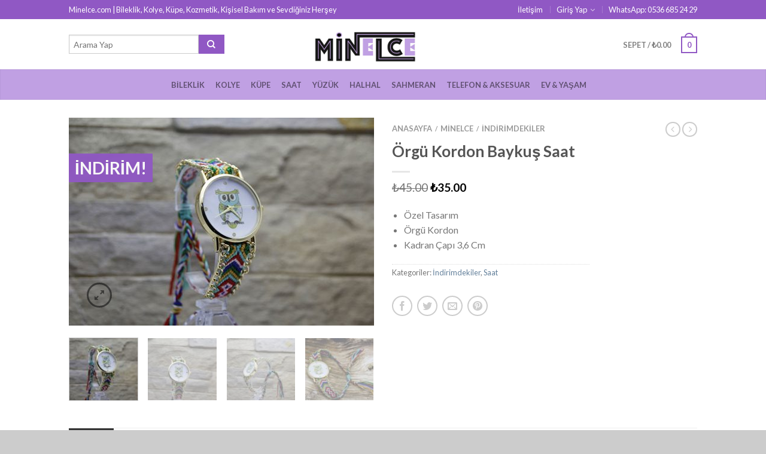

--- FILE ---
content_type: text/html; charset=UTF-8
request_url: http://www.minelce.com/urun/orgu-kordon-saat/
body_size: 19013
content:
<!DOCTYPE html>
<!--[if lte IE 9 ]><html class="ie lt-ie9" lang="tr"> <![endif]-->
<!--[if (gte IE 9)|!(IE)]><!--><html lang="tr"> <!--<![endif]-->
<head>
	<meta charset="UTF-8" />
	<meta name="viewport" content="width=device-width, initial-scale=1.0, maximum-scale=1.0, user-scalable=no" />
	<meta name="author" content="Erdal SATIK - erdalstk@gmail.com"/>
	<link rel="profile" href="http://gmpg.org/xfn/11" />
	<link rel="pingback" href="http://www.minelce.com/xmlrpc.php" />
	
					<script>document.documentElement.className = document.documentElement.className + ' yes-js js_active js'</script>
				<title>Örgü Kordon Baykuş Saat &#8211; Minelce – Alışverişin Eğlenceli Adresi</title>
<meta name='robots' content='max-image-preview:large' />
<link rel='dns-prefetch' href='//fonts.googleapis.com' />
<link rel='dns-prefetch' href='//s.w.org' />
<link rel="alternate" type="application/rss+xml" title="Minelce – Alışverişin Eğlenceli Adresi &raquo; beslemesi" href="http://www.minelce.com/feed/" />
<link rel="alternate" type="application/rss+xml" title="Minelce – Alışverişin Eğlenceli Adresi &raquo; yorum beslemesi" href="http://www.minelce.com/comments/feed/" />
<link rel="alternate" type="application/rss+xml" title="Minelce – Alışverişin Eğlenceli Adresi &raquo; Örgü Kordon Baykuş Saat yorum beslemesi" href="http://www.minelce.com/urun/orgu-kordon-saat/feed/" />
		<!-- This site uses the Google Analytics by ExactMetrics plugin v6.7.0 - Using Analytics tracking - https://www.exactmetrics.com/ -->
		<!-- Note: ExactMetrics is not currently configured on this site. The site owner needs to authenticate with Google Analytics in the ExactMetrics settings panel. -->
					<!-- No UA code set -->
				<!-- / Google Analytics by ExactMetrics -->
				<script type="text/javascript">
			window._wpemojiSettings = {"baseUrl":"https:\/\/s.w.org\/images\/core\/emoji\/13.0.1\/72x72\/","ext":".png","svgUrl":"https:\/\/s.w.org\/images\/core\/emoji\/13.0.1\/svg\/","svgExt":".svg","source":{"concatemoji":"http:\/\/www.minelce.com\/wp-includes\/js\/wp-emoji-release.min.js?ver=5.7.14"}};
			!function(e,a,t){var n,r,o,i=a.createElement("canvas"),p=i.getContext&&i.getContext("2d");function s(e,t){var a=String.fromCharCode;p.clearRect(0,0,i.width,i.height),p.fillText(a.apply(this,e),0,0);e=i.toDataURL();return p.clearRect(0,0,i.width,i.height),p.fillText(a.apply(this,t),0,0),e===i.toDataURL()}function c(e){var t=a.createElement("script");t.src=e,t.defer=t.type="text/javascript",a.getElementsByTagName("head")[0].appendChild(t)}for(o=Array("flag","emoji"),t.supports={everything:!0,everythingExceptFlag:!0},r=0;r<o.length;r++)t.supports[o[r]]=function(e){if(!p||!p.fillText)return!1;switch(p.textBaseline="top",p.font="600 32px Arial",e){case"flag":return s([127987,65039,8205,9895,65039],[127987,65039,8203,9895,65039])?!1:!s([55356,56826,55356,56819],[55356,56826,8203,55356,56819])&&!s([55356,57332,56128,56423,56128,56418,56128,56421,56128,56430,56128,56423,56128,56447],[55356,57332,8203,56128,56423,8203,56128,56418,8203,56128,56421,8203,56128,56430,8203,56128,56423,8203,56128,56447]);case"emoji":return!s([55357,56424,8205,55356,57212],[55357,56424,8203,55356,57212])}return!1}(o[r]),t.supports.everything=t.supports.everything&&t.supports[o[r]],"flag"!==o[r]&&(t.supports.everythingExceptFlag=t.supports.everythingExceptFlag&&t.supports[o[r]]);t.supports.everythingExceptFlag=t.supports.everythingExceptFlag&&!t.supports.flag,t.DOMReady=!1,t.readyCallback=function(){t.DOMReady=!0},t.supports.everything||(n=function(){t.readyCallback()},a.addEventListener?(a.addEventListener("DOMContentLoaded",n,!1),e.addEventListener("load",n,!1)):(e.attachEvent("onload",n),a.attachEvent("onreadystatechange",function(){"complete"===a.readyState&&t.readyCallback()})),(n=t.source||{}).concatemoji?c(n.concatemoji):n.wpemoji&&n.twemoji&&(c(n.twemoji),c(n.wpemoji)))}(window,document,window._wpemojiSettings);
		</script>
		<style type="text/css">
img.wp-smiley,
img.emoji {
	display: inline !important;
	border: none !important;
	box-shadow: none !important;
	height: 1em !important;
	width: 1em !important;
	margin: 0 .07em !important;
	vertical-align: -0.1em !important;
	background: none !important;
	padding: 0 !important;
}
</style>
	<link rel='stylesheet' id='wp-block-library-css'  href='http://www.minelce.com/wp-includes/css/dist/block-library/style.min.css?ver=5.7.14' type='text/css' media='all' />
<link rel='stylesheet' id='wc-block-vendors-style-css'  href='http://www.minelce.com/wp-content/plugins/woocommerce/packages/woocommerce-blocks/build/vendors-style.css?ver=5.1.0' type='text/css' media='all' />
<link rel='stylesheet' id='wc-block-style-css'  href='http://www.minelce.com/wp-content/plugins/woocommerce/packages/woocommerce-blocks/build/style.css?ver=5.1.0' type='text/css' media='all' />
<style id='woocommerce-inline-inline-css' type='text/css'>
.woocommerce form .form-row .required { visibility: visible; }
</style>
<link rel='stylesheet' id='flatsome-css-minified-css'  href='http://www.minelce.com/wp-content/themes/minelce/css/flatsome.min.css?ver=5.7.14' type='text/css' media='all' />
<link rel='stylesheet' id='flatsome-style-css'  href='http://www.minelce.com/wp-content/themes/minelce/style.css?ver=5.7.14' type='text/css' media='all' />
<link rel='stylesheet' id='flatsome-googlefonts-css'  href='//fonts.googleapis.com/css?family=Dancing+Script%3A300%2C400%2C700%2C900%7CLato%3A300%2C400%2C700%2C900%7CLato%3A300%2C400%2C700%2C900%7CLato%3A300%2C400%2C700%2C900&#038;subset=latin-ext%2Clatin&#038;ver=5.7.14' type='text/css' media='all' />
<link rel='stylesheet' id='flatsome-woocommerce-wishlist-css'  href='http://www.minelce.com/wp-content/themes/minelce/inc/woocommerce/integrations/wishlist.css?ver=5.7.14' type='text/css' media='all' />
<script type="text/javascript">
            window._nslDOMReady = function (callback) {
                if ( document.readyState === "complete" || document.readyState === "interactive" ) {
                    callback();
                } else {
                    document.addEventListener( "DOMContentLoaded", callback );
                }
            };
            </script><script type='text/javascript' src='http://www.minelce.com/wp-includes/js/jquery/jquery.min.js?ver=3.5.1' id='jquery-core-js'></script>
<script type='text/javascript' src='http://www.minelce.com/wp-includes/js/jquery/jquery-migrate.min.js?ver=3.3.2' id='jquery-migrate-js'></script>
<link rel="https://api.w.org/" href="http://www.minelce.com/wp-json/" /><link rel="alternate" type="application/json" href="http://www.minelce.com/wp-json/wp/v2/product/5065" /><link rel="EditURI" type="application/rsd+xml" title="RSD" href="http://www.minelce.com/xmlrpc.php?rsd" />
<link rel="wlwmanifest" type="application/wlwmanifest+xml" href="http://www.minelce.com/wp-includes/wlwmanifest.xml" /> 
<meta name="generator" content="WordPress 5.7.14" />
<meta name="generator" content="WooCommerce 5.4.4" />
<link rel="canonical" href="http://www.minelce.com/urun/orgu-kordon-saat/" />
<link rel='shortlink' href='http://www.minelce.com/?p=5065' />
<link rel="alternate" type="application/json+oembed" href="http://www.minelce.com/wp-json/oembed/1.0/embed?url=http%3A%2F%2Fwww.minelce.com%2Furun%2Forgu-kordon-saat%2F" />
<link rel="alternate" type="text/xml+oembed" href="http://www.minelce.com/wp-json/oembed/1.0/embed?url=http%3A%2F%2Fwww.minelce.com%2Furun%2Forgu-kordon-saat%2F&#038;format=xml" />
<!--[if lt IE 9]><link rel="stylesheet" type="text/css" href="http://www.minelce.com/wp-content/themes/minelce/css/ie8.css"><script src="//html5shim.googlecode.com/svn/trunk/html5.js"></script><script>var head = document.getElementsByTagName('head')[0],style = document.createElement('style');style.type = 'text/css';style.styleSheet.cssText = ':before,:after{content:none !important';head.appendChild(style);setTimeout(function(){head.removeChild(style);}, 0);</script><![endif]-->	<noscript><style>.woocommerce-product-gallery{ opacity: 1 !important; }</style></noscript>
	<link rel="icon" href="http://www.minelce.com/wp-content/uploads/2016/03/sekme_amblem.png" sizes="32x32" />
<link rel="icon" href="http://www.minelce.com/wp-content/uploads/2016/03/sekme_amblem.png" sizes="192x192" />
<link rel="apple-touch-icon" href="http://www.minelce.com/wp-content/uploads/2016/03/sekme_amblem.png" />
<meta name="msapplication-TileImage" content="http://www.minelce.com/wp-content/uploads/2016/03/sekme_amblem.png" />
<!-- Custom CSS Codes --><style type="text/css"> .top-bar-nav a.nav-top-link,body,p,#top-bar,.cart-inner .nav-dropdown,.nav-dropdown{font-family:Lato,helvetica,arial,sans-serif}.header-nav a.nav-top-link, a.cart-link, .mobile-sidebar a{font-family:Lato,helvetica,arial,sans-serif}h1,h2,h3,h4,h5,h6{font-family:Lato,helvetica,arial,sans-serif}.alt-font{font-family:Dancing Script,Georgia,serif!important;} #masthead{ height:84px;}#logo a img{ max-height:54px} .logo-center #masthead #logo{width:25.37037037037%}.logo-center #masthead .left-links, .logo-center #masthead .right-links{width:37.314814814815%}#masthead #logo a{max-width:274px} #masthead.stuck.move_down{height:70px;}.wide-nav.move_down{top:70px;}#masthead.stuck.move_down #logo a img{ max-height:60px } ul.header-nav li a {font-size:80%} #masthead{background-color:#ffff; ;} .slider-nav-reveal .flickity-prev-next-button, #main-content{background-color:#FFF!important} .wide-nav {background-color:#c0a0e3} #top-bar{background-color:#9058c4 }.header-nav li.mini-cart.active .cart-icon strong{background-color:#9058c4 } .ux-timer-text.primary span .alt-button.primary,.callout.style3 .inner .inner-text,.add-to-cart-grid .cart-icon strong,.tagcloud a,.navigation-paging a, .navigation-image a ,ul.page-numbers a, ul.page-numbers li > span,#masthead .mobile-menu a,.alt-button, #logo a, li.mini-cart .cart-icon strong,.widget_product_tag_cloud a, .widget_tag_cloud a,.post-date,#masthead .mobile-menu a.mobile-menu a,.checkout-group h3,.order-review h3 {color:#9058c4;}button[disabled], .button[disabled],button[disabled]:hover, .button[disabled]:hover, .ux-timer.primary span, .slider-nav-circle .flickity-prev-next-button:hover svg, .slider-nav-circle .flickity-prev-next-button:hover .arrow, .ux-box.ux-text-badge:hover .ux-box-text, .ux-box.ux-text-overlay .ux-box-image,.ux-header-element a:hover,.featured-table.ux_price_table .title,.scroll-to-bullets a strong,.scroll-to-bullets a.active,.scroll-to-bullets a:hover,.tabbed-content.pos_pills ul.tabs li.active a,.ux_hotspot,ul.page-numbers li > span,.label-new.menu-item a:after,.add-to-cart-grid .cart-icon strong:hover,.text-box-primary, .navigation-paging a:hover, .navigation-image a:hover ,.next-prev-nav .prod-dropdown > a:hover,ul.page-numbers a:hover,.widget_product_tag_cloud a:hover,.widget_tag_cloud a:hover,.custom-cart-count,.iosSlider .sliderNav a:hover span, li.mini-cart.active .cart-icon strong,.product-image .quick-view, .product-image .product-bg, #submit, button, #submit, button, .button, input[type="submit"],li.mini-cart.active .cart-icon strong,.post-item:hover .post-date,.blog_shortcode_item:hover .post-date,.column-slider .sliderNav a:hover,.ux_banner {background-color:#9058c4}button[disabled], .button[disabled],.slider-nav-circle .flickity-prev-next-button:hover svg, .slider-nav-circle .flickity-prev-next-button:hover .arrow, .ux-header-element a:hover,.featured-table.ux_price_table,.text-bordered-primary,.callout.style3 .inner,ul.page-numbers li > span,.add-to-cart-grid .cart-icon strong, .add-to-cart-grid .cart-icon-handle,.add-to-cart-grid.loading .cart-icon strong,.navigation-paging a, .navigation-image a ,ul.page-numbers a ,ul.page-numbers a:hover,.post.sticky,.widget_product_tag_cloud a, .widget_tag_cloud a,.next-prev-nav .prod-dropdown > a:hover,.iosSlider .sliderNav a:hover span,.column-slider .sliderNav a:hover,.woocommerce .order-review, .woocommerce-checkout form.login,.button, button, li.mini-cart .cart-icon strong,li.mini-cart .cart-icon .cart-icon-handle,.post-date{border-color:#9058c4;}.ux-loading{border-left-color:#9058c4;}.primary.alt-button:hover,.button.alt-button:hover{background-color:#9058c4!important}.flickity-prev-next-button:hover svg, .flickity-prev-next-button:hover .arrow, .featured-box:hover svg, .featured-img svg:hover{fill:#9058c4!important;}.slider-nav-circle .flickity-prev-next-button:hover svg, .slider-nav-circle .flickity-prev-next-button:hover .arrow, .featured-box:hover .featured-img-circle svg{fill:#FFF!important;}.featured-box:hover .featured-img-circle{background-color:#9058c4!important; border-color:#9058c4!important;} .star-rating:before, .woocommerce-page .star-rating:before, .star-rating span:before{color:#9058c4}.secondary.alt-button,li.menu-sale a{color:#9058c4!important}.secondary-bg.button.alt-button.success:hover,.label-sale.menu-item a:after,.mini-cart:hover .custom-cart-count,.callout .inner,.button.secondary,.button.checkout,#submit.secondary, button.secondary, .button.secondary, input[type="submit"].secondary{background-color:#9058c4}.button.secondary,.button.secondary{border-color:#9058c4;}.secondary.alt-button:hover{color:#FFF!important;background-color:#9058c4!important}ul.page-numbers li > span{color:#FFF;} .callout.style3 .inner.success-bg .inner-text,.woocommerce-message{color:#7a9c59!important}.success-bg,.woocommerce-message:before,.woocommerce-message:after{color:#FFF!important; background-color:#7a9c59}.label-popular.menu-item a:after,.add-to-cart-grid.loading .cart-icon strong,.add-to-cart-grid.added .cart-icon strong{background-color:#7a9c59;border-color:#7a9c59;}.add-to-cart-grid.loading .cart-icon .cart-icon-handle,.add-to-cart-grid.added .cart-icon .cart-icon-handle{border-color:#7a9c59}.label-new.menu-item > a:after{content:"Yeni";}.label-hot.menu-item > a:after{content:"Sıcak";}.label-sale.menu-item > a:after{content:"İndirim";}.label-popular.menu-item > a:after{content:"Popüler";}.featured_item_image{max-height:250px}.callout .inner.callout-new-bg{background-color:#7a9c59!important;}.callout.style3 .inner.callout-new-bg{background-color:none!important;border-color:#7a9c59!important} .tagged_as,.stock {display:none !important;}.message-box {margin-bottom:15px;}.message-box .inner {padding:0 !important;}.shipping p,.shipping-calculator-form {display:none !important;}.ux-section .product-small .info {min-height:125px;}.wpcf7-form p {margin-bottom:8px !important;}.logo-left a,.wide-nav-search>div,#masthead .right-links>ul {padding-top:0 !important;}.wishlist-title {display:none !important;}#shareRow {margin-bottom:0 !important; margin-top:10px !important;}.product-image {min-height:245px;}.product-small p.name {height:50px !important;display:block !important;overflow:hidden !important;}@media screen and (min-width:768px) {.ux-box .ux-box-image img { max-height:179px !important;}}.wc_payment_method.payment_method_paytrcheckout img {display:none !important;}input#payment_method_paytrcheckout {display:inline-block !important;}.footer.light {background-color:#eee !important;}.footer {margin-top:0 !important;width:100%;background:#EEEEEE url(http://www.minelce.com/wp-content/uploads/2016/06/footerGorsel.png) no-repeat center top;margin-top:20px;}.footer .widget-title {color:#9058c4 !important;}.paytr_taksit_tablo{font-size:14px;text-align:center;border:1px solid #F3F3F3;font-family:Arial, sans-serif;} .paytr_taksit_tablo tr td{color:#2F2F2F;font-weight:600;padding:10px 20px;border:1px solid #F3F3F3;} .paytr_taksit_tablo tr:hover{cursor:default;background-color:#F3F3F3;} .paytr_taksit_toplam{color:#737373;font-size:12px;font-weight:200;}#taksit_mesaj .column-inner {border:1px solid #ccc;}#taksit_mesaj p {margin:0 !important;padding:0 !important;}.ux-img-container img {width:auto !important;}.ux-img-container{text-align:center !important;}.ux-section {background:#eeeeee !important;}@media only screen and (max-width:48em) {.tagged_as,.stock {display:none !important;}}</style>		<style type="text/css" id="wp-custom-css">
			.single-product .woocommerce-message {
    margin-bottom: 0;
    display: none;
}		</style>
		</head>

<body class="product-template-default single single-product postid-5065 theme-minelce woocommerce woocommerce-page woocommerce-no-js antialiased sticky_header logo-center breadcrumb-small product-zoom full-width">


	<div id="wrapper">
		<div class="header-wrapper before-sticky">
				<div id="top-bar">
			<div class="row">
				<div class="large-12 columns">
					<!-- left text -->
					<div class="left-text left">
						<div class="html">Minelce.com | Bileklik, Kolye, Küpe, Kozmetik, Kişisel Bakım ve Sevdiğiniz Herşey</div><!-- .html -->
					</div>
					<!-- top bar right -->
					<div class="right-text right">

							<ul id="menu-top-bar-menu" class="top-bar-nav">
								<li id="menu-item-2863" class="menu-item menu-item-type-post_type menu-item-object-page menu-item-2863"><a href="http://www.minelce.com/homepage-3-grid-style/contact-us/" class="nav-top-link">İletişim</a></li>

			                        									<li class="account-dropdown menu-parent-item">
																				<a href="http://www.minelce.com/my-account/" class="nav-top-link nav-top-not-logged-in">Giriş Yap</a>
																
									</li>
									
			                        
																		<li class="html-block">
										<div class="html-block-inner">WhatsApp: 0536 685 24 29</div>
									</li>
																</ul>
					</div><!-- top bar right -->

				</div><!-- .large-12 columns -->
			</div><!-- .row -->
		</div><!-- .#top-bar -->
				<header id="masthead" class="site-header" role="banner">
			<div class="row"> 
				<div class="large-12 columns header-container">
					<div class="mobile-menu show-for-small">
						<a href="#jPanelMenu" class="off-canvas-overlay" data-pos="left" data-color="light"><span class="icon-menu"></span></a>
					</div><!-- end mobile menu -->

					
					<div class="left-links">
						 
						<div class="wide-nav-search hide-for-small">
														<div>
									

          
<div class="row yith-search-premium collapse search-wrapper yith-ajaxsearchform-container yith-ajaxsearchform-container 1094791214_container">
<form role="search" method="get" class="yith-search-premium" id="yith-ajaxsearchform" action="http://www.minelce.com/">
      <div class="large-10 small-10 columns">
        <input type="hidden" name="post_type" class="yit_wcas_post_type" id="yit_wcas_post_type" value="product" />
        <input type="search" 
        value="" 
        name="s"
        id="1094791214_yith-s"
        class="yith-s"
        data-append-top
        placeholder="Arama Yap"
        data-loader-icon=""
        data-min-chars="3" />
      </div><!-- input -->
      <div class="large-2 small-2 columns">
        <button type="submit" id="yith-searchsubmit" class="button secondary postfix"><i class="icon-search"></i></button>
      </div><!-- button -->
</form>
</div><!-- row -->

<script type="text/javascript">
jQuery(function($){
    if (jQuery().yithautocomplete) {
        $('#1094791214_yith-s').yithautocomplete({
            minChars: 3,
            appendTo: '.1094791214_container',
            serviceUrl: woocommerce_params.ajax_url + '?action=yith_ajax_search_products',
            onSearchStart: function(){
                $('.1094791214_container').append('<div class="ux-loading"></div>');
            },
            onSearchComplete: function(){
                $('.1094791214_container .ux-loading').remove();

            },
            onSelect: function (suggestion) {
                if( suggestion.id != -1 ) {
                    window.location.href = suggestion.url;
                }
            }
        });

    } else {
        $('#1094791214_yith-s').autocomplete({
            minChars: 3,
            appendTo: '.1094791214_container',
            serviceUrl: woocommerce_params.ajax_url + '?action=yith_ajax_search_products',
            onSearchStart: function(){
                $('.1094791214_container').append('<div class="ux-loading"></div>');
            },
            onSearchComplete: function(){
                $('.1094791214_container .ux-loading').remove();

            },
            onSelect: function (suggestion) {
                if( suggestion.id != -1 ) {
                    window.location.href = suggestion.url;
                }
            }
        });

    }
});
</script> 		
							</div>
														
							<div>
															</div>
						</div>
						

											</div><!-- .left-links -->

					 
					<div id="logo" class="logo-center">
						<a href="http://www.minelce.com/" title="Minelce – Alışverişin Eğlenceli Adresi - Alışverişin Eğlenceli Adresi" rel="home">
							<img src="http://www.minelce.com/wp-content/uploads/2016/04/minelce_logo_oldpng.png" class="header_logo has_sticky_logo" alt="Minelce – Alışverişin Eğlenceli Adresi"/><img src="http://www.minelce.com/wp-content/uploads/2016/04/minelce_logo_oldpng.png" class="header_logo_sticky" alt="Minelce – Alışverişin Eğlenceli Adresi"/>						</a>
					</div><!-- .logo -->
					
					<div class="right-links">
						<ul  class="header-nav">
							
						
							
												
												
					<!-- Show mini cart if Woocommerce is activated -->

															<li class="mini-cart ">
						<div class="cart-inner">
														<a href="http://www.minelce.com/cart/" class="cart-link">
								<strong class="cart-name hide-for-small">Sepet</strong> 
								<span class="cart-price hide-for-small">/ <span class="woocommerce-Price-amount amount"><bdi><span class="woocommerce-Price-currencySymbol">&#8378;</span>0.00</bdi></span></span> 
									<!-- cart icon -->
									<div class="cart-icon">
				                         
				                         <strong>0</strong>
				                         <span class="cart-icon-handle"></span>
				                        									</div><!-- end cart icon -->
							</a>
							<div id="mini-cart-content" class="nav-dropdown">
							  	<div class="nav-dropdown-inner">
								<!-- Add a spinner before cart ajax content is loaded -->
									<p class="empty">Sepetinizde ürün bulunmuyor.</p> 
																		</div><!-- nav-dropdown-innner -->
							</div><!-- .nav-dropdown -->
						</div><!-- .cart-inner -->
					</li><!-- .mini-cart -->
											
									</ul><!-- .header-nav -->
			</div><!-- .right-links -->
		</div><!-- .large-12 -->
	</div><!-- .row -->


</header><!-- .header -->

<!-- Main navigation - Full width style -->
<div class="wide-nav light nav-center">
	<div class="row">
		<div class="large-12 columns">
		<div class="nav-wrapper">
		<ul id="site-navigation" class="header-nav">
									<li id="menu-item-2778" class="menu-item menu-item-type-custom menu-item-object-custom menu-item-2778"><a href="http://www.minelce.com/urun-kategori/bileklik/" class="nav-top-link">Bileklik</a></li>
<li id="menu-item-2775" class="menu-item menu-item-type-custom menu-item-object-custom menu-item-2775"><a href="http://www.minelce.com/urun-kategori/kolye/" class="nav-top-link">Kolye</a></li>
<li id="menu-item-2777" class="menu-item menu-item-type-custom menu-item-object-custom menu-item-2777"><a href="http://www.minelce.com/urun-kategori/kupe/" class="nav-top-link">Küpe</a></li>
<li id="menu-item-2776" class="menu-item menu-item-type-custom menu-item-object-custom menu-item-2776"><a href="http://www.minelce.com/urun-kategori/saat/" class="nav-top-link">Saat</a></li>
<li id="menu-item-2779" class="menu-item menu-item-type-custom menu-item-object-custom menu-item-2779"><a href="http://www.minelce.com/urun-kategori/yuzuk/" class="nav-top-link">Yüzük</a></li>
<li id="menu-item-2874" class="menu-item menu-item-type-taxonomy menu-item-object-product_cat menu-item-2874"><a href="http://www.minelce.com/urun-kategori/halhal/" class="nav-top-link">Halhal</a></li>
<li id="menu-item-2875" class="menu-item menu-item-type-taxonomy menu-item-object-product_cat menu-item-2875"><a href="http://www.minelce.com/urun-kategori/sahmeran/" class="nav-top-link">Sahmeran</a></li>
<li id="menu-item-2852" class="menu-item menu-item-type-taxonomy menu-item-object-product_cat menu-item-2852"><a href="http://www.minelce.com/urun-kategori/telefon-aksesuar/" class="nav-top-link">Telefon &#038; Aksesuar</a></li>
<li id="menu-item-2925" class="menu-item menu-item-type-taxonomy menu-item-object-product_cat menu-item-2925"><a href="http://www.minelce.com/urun-kategori/ev-yasam/" class="nav-top-link">Ev &#038; Yaşam</a></li>

				              								
		</ul>
				</div><!-- .nav-wrapper -->
		</div><!-- .large-12 -->
	</div><!-- .row -->
</div><!-- .wide-nav -->
</div><!-- .header-wrapper -->

<div id="main-content" class="site-main hfeed light">


<!-- woocommerce message -->

<div class="row product-page">
<div class="large-12 columns">

	
		
		
<div class="woocommerce-notices-wrapper"></div>  

<div itemscope itemtype="http://schema.org/Product" id="product-5065" class="post-5065 product type-product status-publish has-post-thumbnail product_cat-indirimdekiler product_cat-saat product_tag-analog-saat product_tag-anneler-gunu product_tag-armagan product_tag-ayarlanabilir-bag product_tag-bayan-saat product_tag-celik-kasa product_tag-dijital-saat product_tag-dogum-gunu product_tag-dogum-gunu-hediyesi product_tag-dokunmatik-saat product_tag-erkek-saat product_tag-hediye product_tag-kedi product_tag-kedi-gozu product_tag-kedi-gozu-saat product_tag-kedi-saat product_tag-leopar product_tag-leopar-desenli-saat product_tag-mor-kedi-saat product_tag-orgu-kordon product_tag-orgu-kordon-saat product_tag-panda product_tag-panda-saat product_tag-pembe-saat product_tag-saat product_tag-sevgililer-gunu product_tag-sevgiliye-hediye product_tag-sevimli-panda product_tag-unisex-saat product_tag-upwatch product_tag-watch product_tag-yilbasi first outofstock sale shipping-taxable purchasable product-type-simple"> 
    
<div class="row">    
        <div class="large-6 columns product-gallery">        
            

	 <div class="callout large style2">
            <div class="inner">
              <div class="inner-text">İndirim!</div>
            </div>
     </div><!-- end callout -->

 
 <div class="images">
 <div class="product-image">
			<div class="product-gallery-slider ux-slider slider-nav-circle-hover slider-nav-small js-flickity"
				data-flickity-options='{ 
		            "cellAlign": "center",
		            "wrapAround": true,
		            "autoPlay": false,
		            "prevNextButtons":true,
		            "percentPosition": true,
		            "imagesLoaded": true,
		            "lazyLoad": 1,
		            "pageDots": false,
		            "selectedAttraction" : 0.1,
		            "friction": 0.6,
		            "rightToLeft": false
		        }'
			>
				    	
			<div class="slide easyzoom first"><a href="http://www.minelce.com/wp-content/uploads/2017/02/MG_3895.jpg" itemprop="image" class="woocommerce-main-image zoom" title=""><img width="510" height="348" src="http://www.minelce.com/wp-content/uploads/2017/02/MG_3895-510x348.jpg" class="attachment-shop_single size-shop_single wp-post-image" alt="_mg_3895" loading="lazy" title="_mg_3895" srcset="http://www.minelce.com/wp-content/uploads/2017/02/MG_3895-510x348.jpg 510w, http://www.minelce.com/wp-content/uploads/2017/02/MG_3895-600x409.jpg 600w, http://www.minelce.com/wp-content/uploads/2017/02/MG_3895.jpg 660w" sizes="(max-width: 510px) 100vw, 510px" /></a></div>			
				        
									<div class="slide easyzoom">
						  <a href="http://www.minelce.com/wp-content/uploads/2017/02/MG_3896.jpg" title="_mg_3896">
	    					<img src="http://www.minelce.com/wp-content/uploads/2017/02/MG_3896-100x100.jpg" srcset="http://www.minelce.com/wp-content/uploads/2017/02/MG_3896.jpg 660w, http://www.minelce.com/wp-content/uploads/2017/02/MG_3896-510x348.jpg 510w, http://www.minelce.com/wp-content/uploads/2017/02/MG_3896-600x409.jpg 600w" data-flickity-lazyload="http://www.minelce.com/wp-content/uploads/2017/02/MG_3896-510x348.jpg" alt="_mg_3896" title="_mg_3896" />
	   				 	  </a>
	   				 	</div>
												<div class="slide easyzoom">
						  <a href="http://www.minelce.com/wp-content/uploads/2017/02/MG_3897.jpg" title="_mg_3897">
	    					<img src="http://www.minelce.com/wp-content/uploads/2017/02/MG_3897-100x100.jpg" srcset="http://www.minelce.com/wp-content/uploads/2017/02/MG_3897.jpg 660w, http://www.minelce.com/wp-content/uploads/2017/02/MG_3897-510x348.jpg 510w, http://www.minelce.com/wp-content/uploads/2017/02/MG_3897-600x409.jpg 600w" data-flickity-lazyload="http://www.minelce.com/wp-content/uploads/2017/02/MG_3897-510x348.jpg" alt="_mg_3897" title="_mg_3897" />
	   				 	  </a>
	   				 	</div>
												<div class="slide easyzoom">
						  <a href="http://www.minelce.com/wp-content/uploads/2017/02/MG_3898.jpg" title="_mg_3898">
	    					<img src="http://www.minelce.com/wp-content/uploads/2017/02/MG_3898-100x100.jpg" srcset="http://www.minelce.com/wp-content/uploads/2017/02/MG_3898.jpg 660w, http://www.minelce.com/wp-content/uploads/2017/02/MG_3898-510x348.jpg 510w, http://www.minelce.com/wp-content/uploads/2017/02/MG_3898-600x409.jpg 600w" data-flickity-lazyload="http://www.minelce.com/wp-content/uploads/2017/02/MG_3898-510x348.jpg" alt="_mg_3898" title="_mg_3898" />
	   				 	  </a>
	   				 	</div>
							</div>
	<div class="product-image-tools">
		      <a href="#product-zoom" class="zoom-button tip-top hide-for-small" title="Zoom">
        <span class="icon-expand"></span>
      </a>
    	</div>
	 
<div class="yith-wcwl-add-to-wishlist add-to-wishlist-5065  wishlist-fragment on-first-load" data-fragment-ref="5065" data-fragment-options="{&quot;base_url&quot;:&quot;&quot;,&quot;in_default_wishlist&quot;:false,&quot;is_single&quot;:true,&quot;show_exists&quot;:false,&quot;product_id&quot;:5065,&quot;parent_product_id&quot;:5065,&quot;product_type&quot;:&quot;simple&quot;,&quot;show_view&quot;:true,&quot;browse_wishlist_text&quot;:&quot;\u0130stek Listesini G\u00f6r\u00fcnt\u00fcle&quot;,&quot;already_in_wishslist_text&quot;:&quot;\u00dcr\u00fcn zaten istek listenizde bulunuyor!&quot;,&quot;product_added_text&quot;:&quot;\u00dcr\u00fcn eklendi!&quot;,&quot;heading_icon&quot;:&quot;&quot;,&quot;available_multi_wishlist&quot;:false,&quot;disable_wishlist&quot;:false,&quot;show_count&quot;:false,&quot;ajax_loading&quot;:false,&quot;loop_position&quot;:&quot;after_add_to_cart&quot;,&quot;item&quot;:&quot;add_to_wishlist&quot;}">
			
			<!-- ADD TO WISHLIST -->
			
<div class="yith-wcwl-add-button">
	<a href="?add_to_wishlist=5065" rel="nofollow" data-product-id="5065" data-product-type="simple" data-original-product-id="5065" class="add_to_wishlist single_add_to_wishlist" data-title="İstek Listeme Ekle">
				<span>İstek Listeme Ekle</span>
	</a>
</div>

			<!-- COUNT TEXT -->
			
			</div>
</div><!-- .product-image -->

	<ul class="product-thumbnails slider-no-arrows thumbnails js-flickity slider-nav-small"
		data-flickity-options='{ 
	            "cellAlign": "left",
	            "wrapAround": false,
	            "autoPlay": false,
	            "prevNextButtons":true,
	            "asNavFor": ".product-gallery-slider",
	            "percentPosition": true,
	            "imagesLoaded": true,
	            "pageDots": false,
	            "selectedAttraction" : 0.1,
	            "friction": 0.6,
	            "rightToLeft": false,
	            "contain": true
	        }'
		>			<li class="is-nav-selected first"><a href=""><img width="100" height="100" src="http://www.minelce.com/wp-content/uploads/2017/02/MG_3895-100x100.jpg" class="attachment-shop_thumbnail size-shop_thumbnail wp-post-image" alt="" loading="lazy" /></a></li>
		<li><a  href="http://www.minelce.com/wp-content/uploads/2017/02/MG_3896.jpg" class="zoom" title="" data-rel="prettyPhoto[product-gallery]"><img width="100" height="100" src="http://www.minelce.com/wp-content/uploads/2017/02/MG_3896-100x100.jpg" class="attachment-shop_thumbnail size-shop_thumbnail" alt="_mg_3896" loading="lazy" title="_mg_3896" /></a></li><li><a  href="http://www.minelce.com/wp-content/uploads/2017/02/MG_3897.jpg" class="zoom" title="" data-rel="prettyPhoto[product-gallery]"><img width="100" height="100" src="http://www.minelce.com/wp-content/uploads/2017/02/MG_3897-100x100.jpg" class="attachment-shop_thumbnail size-shop_thumbnail" alt="_mg_3897" loading="lazy" title="_mg_3897" /></a></li><li><a  href="http://www.minelce.com/wp-content/uploads/2017/02/MG_3898.jpg" class="zoom" title="" data-rel="prettyPhoto[product-gallery]"><img width="100" height="100" src="http://www.minelce.com/wp-content/uploads/2017/02/MG_3898-100x100.jpg" class="attachment-shop_thumbnail size-shop_thumbnail" alt="_mg_3898" loading="lazy" title="_mg_3898" /></a></li></ul>
	
</div><!-- .images -->
        </div><!-- end large-6 - product-gallery -->
        
        <div class="product-info large-4 small-12 columns left">
                

<h4 class="product-breadcrumb breadcrumb" itemscope="breadcrumb"><a href="http://www.minelce.com">Anasayfa</a><span>/</span><a href="http://www.minelce.com/urun-kategori/minelce/">Minelce</a><span>/</span><a href="http://www.minelce.com/urun-kategori/minelce/indirimdekiler/">İndirimdekiler</a></h4>
<h1 itemprop="name" class="entry-title">Örgü Kordon Baykuş Saat</h1>
<div class="tx-div small"></div><div itemprop="offers" itemscope itemtype="http://schema.org/Offer">

	<p class="price"><del aria-hidden="true"><span class="woocommerce-Price-amount amount"><bdi><span class="woocommerce-Price-currencySymbol">&#8378;</span>45.00</bdi></span></del> <ins><span class="woocommerce-Price-amount amount"><bdi><span class="woocommerce-Price-currencySymbol">&#8378;</span>35.00</bdi></span></ins></p>

	<meta itemprop="price" content="35" />
	<meta itemprop="priceCurrency" content="TRY" />
	<link itemprop="availability" href="http://schema.org/OutOfStock" />

</div>
<div itemprop="description" class="short-description">
	<ul>
<li>Özel Tasarım</li>
<li>Örgü Kordon</li>
<li>Kadran Çapı 3,6 Cm</li>
</ul>
</div> 
<p class="stock out-of-stock">Stokta yok</p>

<div class="yith-wcwl-add-to-wishlist add-to-wishlist-5065  wishlist-fragment on-first-load" data-fragment-ref="5065" data-fragment-options="{&quot;base_url&quot;:&quot;&quot;,&quot;in_default_wishlist&quot;:false,&quot;is_single&quot;:true,&quot;show_exists&quot;:false,&quot;product_id&quot;:5065,&quot;parent_product_id&quot;:5065,&quot;product_type&quot;:&quot;simple&quot;,&quot;show_view&quot;:true,&quot;browse_wishlist_text&quot;:&quot;\u0130stek Listesini G\u00f6r\u00fcnt\u00fcle&quot;,&quot;already_in_wishslist_text&quot;:&quot;\u00dcr\u00fcn zaten istek listenizde bulunuyor!&quot;,&quot;product_added_text&quot;:&quot;\u00dcr\u00fcn eklendi!&quot;,&quot;heading_icon&quot;:&quot;&quot;,&quot;available_multi_wishlist&quot;:false,&quot;disable_wishlist&quot;:false,&quot;show_count&quot;:false,&quot;ajax_loading&quot;:false,&quot;loop_position&quot;:&quot;after_add_to_cart&quot;,&quot;item&quot;:&quot;add_to_wishlist&quot;}">
			
			<!-- ADD TO WISHLIST -->
			
<div class="yith-wcwl-add-button">
	<a href="?add_to_wishlist=5065" rel="nofollow" data-product-id="5065" data-product-type="simple" data-original-product-id="5065" class="add_to_wishlist single_add_to_wishlist" data-title="İstek Listeme Ekle">
				<span>İstek Listeme Ekle</span>
	</a>
</div>

			<!-- COUNT TEXT -->
			
			</div>
<div class="product_meta">

	
	
	<span class="posted_in">Kategoriler: <a href="http://www.minelce.com/urun-kategori/minelce/indirimdekiler/" rel="tag">İndirimdekiler</a>, <a href="http://www.minelce.com/urun-kategori/saat/" rel="tag">Saat</a></span>
	<span class="tagged_as">Etiketler: <a href="http://www.minelce.com/urun-etiketi/analog-saat/" rel="tag">analog saat</a>, <a href="http://www.minelce.com/urun-etiketi/anneler-gunu/" rel="tag">anneler günü</a>, <a href="http://www.minelce.com/urun-etiketi/armagan/" rel="tag">Armagan</a>, <a href="http://www.minelce.com/urun-etiketi/ayarlanabilir-bag/" rel="tag">ayarlanabilir bağ</a>, <a href="http://www.minelce.com/urun-etiketi/bayan-saat/" rel="tag">bayan saat</a>, <a href="http://www.minelce.com/urun-etiketi/celik-kasa/" rel="tag">Çelik Kasa</a>, <a href="http://www.minelce.com/urun-etiketi/dijital-saat/" rel="tag">dijital saat</a>, <a href="http://www.minelce.com/urun-etiketi/dogum-gunu/" rel="tag">Doğum Günü</a>, <a href="http://www.minelce.com/urun-etiketi/dogum-gunu-hediyesi/" rel="tag">doğum günü hediyesi</a>, <a href="http://www.minelce.com/urun-etiketi/dokunmatik-saat/" rel="tag">Dokunmatik Saat</a>, <a href="http://www.minelce.com/urun-etiketi/erkek-saat/" rel="tag">Erkek Saat</a>, <a href="http://www.minelce.com/urun-etiketi/hediye/" rel="tag">Hediye</a>, <a href="http://www.minelce.com/urun-etiketi/kedi/" rel="tag">Kedi</a>, <a href="http://www.minelce.com/urun-etiketi/kedi-gozu/" rel="tag">kedi gözü</a>, <a href="http://www.minelce.com/urun-etiketi/kedi-gozu-saat/" rel="tag">kedi gözü saat</a>, <a href="http://www.minelce.com/urun-etiketi/kedi-saat/" rel="tag">kedi saat</a>, <a href="http://www.minelce.com/urun-etiketi/leopar/" rel="tag">Leopar</a>, <a href="http://www.minelce.com/urun-etiketi/leopar-desenli-saat/" rel="tag">Leopar desenli saat</a>, <a href="http://www.minelce.com/urun-etiketi/mor-kedi-saat/" rel="tag">mor kedi saat</a>, <a href="http://www.minelce.com/urun-etiketi/orgu-kordon/" rel="tag">örgü kordon</a>, <a href="http://www.minelce.com/urun-etiketi/orgu-kordon-saat/" rel="tag">örgü kordon saat</a>, <a href="http://www.minelce.com/urun-etiketi/panda/" rel="tag">panda</a>, <a href="http://www.minelce.com/urun-etiketi/panda-saat/" rel="tag">panda saat</a>, <a href="http://www.minelce.com/urun-etiketi/pembe-saat/" rel="tag">pembe saat</a>, <a href="http://www.minelce.com/urun-etiketi/saat/" rel="tag">saat</a>, <a href="http://www.minelce.com/urun-etiketi/sevgililer-gunu/" rel="tag">sevgililer günü</a>, <a href="http://www.minelce.com/urun-etiketi/sevgiliye-hediye/" rel="tag">Sevgiliye Hediye</a>, <a href="http://www.minelce.com/urun-etiketi/sevimli-panda/" rel="tag">sevimli panda</a>, <a href="http://www.minelce.com/urun-etiketi/unisex-saat/" rel="tag">unisex saat</a>, <a href="http://www.minelce.com/urun-etiketi/upwatch/" rel="tag">upwatch</a>, <a href="http://www.minelce.com/urun-etiketi/watch/" rel="tag">watch</a>, <a href="http://www.minelce.com/urun-etiketi/yilbasi/" rel="tag">yılbaşı</a></span>
	
</div>



		<div class="social-icons share-row">
				<a href="whatsapp://send?text=%C3%96rg%C3%BC%20Kordon%20Bayku%C5%9F%20Saat%20-%20http://www.minelce.com/urun/orgu-kordon-saat/" data-action="share/whatsapp/share" class="icon icon_whatsapp tip-top" rel="nofollow" title="Share on WhatsApp"><span class="icon-phone" /></a>		<a href="http://www.facebook.com/sharer.php?u=http://www.minelce.com/urun/orgu-kordon-saat/" onclick="window.open(this.href,this.title,'width=500,height=500,top=300px,left=300px');  return false;"  rel="nofollow" target="_blank" class="icon icon_facebook tip-top" title="Facebook Paylaş"><span class="icon-facebook"></span></a>		<a href="https://twitter.com/share?url=http://www.minelce.com/urun/orgu-kordon-saat/" onclick="window.open(this.href,this.title,'width=500,height=500,top=300px,left=300px');  return false;"  rel="nofollow" target="_blank" class="icon icon_twitter tip-top" title="Twitter'da Paylaş"><span class="icon-twitter"></span></a>		<a href="mailto:enteryour@addresshere.com?subject=%C3%96rg%C3%BC%20Kordon%20Bayku%C5%9F%20Saat&amp;body=Check%20this%20out:%20http://www.minelce.com/urun/orgu-kordon-saat/" rel="nofollow" class="icon icon_email tip-top" title="E-Posta Gönder"><span class="icon-envelop"></span></a>				<a href="//pinterest.com/pin/create/button/?url=http://www.minelce.com/urun/orgu-kordon-saat/&amp;media=http://www.minelce.com/wp-content/uploads/2017/02/MG_3895.jpg&amp;description=%C3%96rg%C3%BC%20Kordon%20Bayku%C5%9F%20Saat" onclick="window.open(this.href,this.title,'width=500,height=500,top=300px,left=300px');  return false;"  rel="nofollow" target="_blank" class="icon icon_pintrest tip-top" title="Pinterest'te Paylaş"><span class="icon-pinterest"></span></a>						    </div>

    
    
        
        </div><!-- end product-info large-4 -->

<div class="product-page-aside large-2 small-12 columns text-center hide-for-small">
    
    <div class="next-prev-nav">
                       <div class="prod-dropdown">
                <a href="http://www.minelce.com/urun/kare-saat/" rel="next" class="icon-angle-left next"></a>
                <div class="nav-dropdown" style="display: none;">
                  <a title="Kare Yeşil Dokunmatik Saat" href="http://www.minelce.com/urun/kare-saat/">
                  <img width="100" height="100" src="http://www.minelce.com/wp-content/uploads/2017/02/MG_3984-100x100.jpg" class="attachment-shop_thumbnail size-shop_thumbnail wp-post-image" alt="" loading="lazy" /></a>

                </div>
            </div>
                   <div class="prod-dropdown">
                <a href="http://www.minelce.com/urun/kedili-saat/" rel="next" class="icon-angle-right prev"></a>
                <div class="nav-dropdown" style="display: none;">
                    <a title="Çift Kedili Saat" href="http://www.minelce.com/urun/kedili-saat/">
                    <img width="100" height="100" src="http://www.minelce.com/wp-content/uploads/2017/02/MG_3711-100x100.jpg" class="attachment-shop_thumbnail size-shop_thumbnail wp-post-image" alt="" loading="lazy" /></a>
                </div>
            </div>
        </div>

      

</div><!-- .product-page-aside -->
     
        
</div><!-- end row -->
    
    


    
<div class="row">
    <div class="large-12 columns">
        <div class="product-details tabs-style">
               <div class="row">

                    <div class="large-12 columns ">
                    
	<div class="tabbed-content  wc-tabs-wrapper woocommerce-tabs ">
		<ul class="tabs wc-tabs">
							<li class="description_tab active">
					<a href="#tab-description">Açıklama</a>
				</li>
							<li class="reviews_tab ">
					<a href="#tab-reviews">İnceleme (0)</a>
				</li>
					</ul>

					<div class="panel wc-tab entry-content active" id="tab-description">
				
<p>Parfüm , Krem , Çamaşır Suyu , Alkol Vb. Madde Temasından Kaçınılmalıdır.</p>
			</div>
					<div class="panel wc-tab entry-content " id="tab-reviews">
				<div id="reviews">
	<div class="row">
	<div id="comments" class="large-7 columns mfp-hide">
		<h2>İncelemeler		</h2>
		<hr/>

		
			<p class="woocommerce-noreviews">Henüz inceleme yapılmadı.</p>

			</div>

		<div id="add_review" class="large-12 columns"><div class="inner">		<div id="review_form_wrapper">
					<div id="respond" class="comment-respond">
		<h3 id="reply-title" class="comment-reply-title">Be the first to review &ldquo;Örgü Kordon Baykuş Saat&rdquo; <small><a rel="nofollow" id="cancel-comment-reply-link" href="/urun/orgu-kordon-saat/#respond" style="display:none;">Cevabı iptal et</a></small></h3><p class="must-log-in">Yorum yapabilmek için <a href="http://www.minelce.com/wp-login.php?redirect_to=http%3A%2F%2Fwww.minelce.com%2Furun%2Forgu-kordon-saat%2F">giriş yapmalısınız</a>.</p>	</div><!-- #respond -->
				</div><!-- #review_form_wrapper-->
	</div><!-- inner -->
	</div><!-- #add_review -->

	
</div><!-- row -->
</div><!-- #reviews -->
			</div>
		
	</div><!-- .tabbed-content -->

                    </div><!-- .large-9 -->
                
               </div><!-- .row -->
        </div><!-- .product-details-->

        <hr/><!-- divider -->
    </div><!-- .large-12 -->
</div><!-- .row -->


    <div class="related-product">
        
<div class="related products">
<h2>Related Products</h2>
    <ul class="ux-row-slider slider-nav-push slider-nav-reveal js-flickity  
    	large-block-grid-6 small-block-grid-2"
			data-flickity-options='{ 
	            "cellAlign": "left",
	            "wrapAround": true,
	            "autoPlay": false,
	            "imagesLoaded": true,
	            "prevNextButtons":true,
	            "percentPosition": true,
	            "pageDots": false,
	            "rightToLeft": false,
	            "contain": true
	        }'
    		>
			
				
<li class="product-small  grid1 grid-normal">
<a href="http://www.minelce.com/urun/mini-cooper-saat-2/" class="woocommerce-LoopProduct-link woocommerce-loop-product__link"><div class="inner-wrap">
<a href="http://www.minelce.com/urun/mini-cooper-saat-2/">
      <div class="product-image hover_fade_in_back">
      	         <div class="front-image"><img width="247" height="300" src="http://www.minelce.com/wp-content/uploads/2016/12/MG_3663-247x300.jpg" class="attachment-shop_catalog size-shop_catalog wp-post-image" alt="" loading="lazy" /></div>
				<div class="back-image back"><img width="247" height="300" src="http://www.minelce.com/wp-content/uploads/2016/12/MG_3664-247x300.jpg" class="attachment-shop_catalog size-shop_catalog" alt="" loading="lazy" /></div>				
		           <div class="quick-view" data-prod="4895">İncele</div>
	   	 
	   			
		      </div><!-- end product-image -->
</a>      	

    <div class="info style-grid1">

	
      <div class="text-center">
      	   

           <p class="category">
          		<a href="http://www.minelce.com/urun-kategori/saat/" rel="tag">Saat</a>          </p>
          <div class="tx-div small"></div>
          <a href="http://www.minelce.com/urun/mini-cooper-saat-2/"><p class="name">Lacivert Mini Cooper Saat</p></a>
          
	<span class="price"><span class="woocommerce-Price-amount amount"><bdi><span class="woocommerce-Price-currencySymbol">&#8378;</span>139.00</bdi></span></span>
<div class="add-to-cart-button"><a href="?add-to-cart=4895" rel="nofollow" data-product_id="4895" class="ajax_add_to_cart add_to_cart_button product_type_simple button alt-button small clearfix">Sepete Ekle</a></div>      </div><!-- text-center -->

     		
	
	
<div class="yith-wcwl-add-to-wishlist add-to-wishlist-4895  wishlist-fragment on-first-load" data-fragment-ref="4895" data-fragment-options="{&quot;base_url&quot;:&quot;&quot;,&quot;in_default_wishlist&quot;:false,&quot;is_single&quot;:false,&quot;show_exists&quot;:false,&quot;product_id&quot;:4895,&quot;parent_product_id&quot;:4895,&quot;product_type&quot;:&quot;simple&quot;,&quot;show_view&quot;:false,&quot;browse_wishlist_text&quot;:&quot;\u0130stek Listesini G\u00f6r\u00fcnt\u00fcle&quot;,&quot;already_in_wishslist_text&quot;:&quot;\u00dcr\u00fcn zaten istek listenizde bulunuyor!&quot;,&quot;product_added_text&quot;:&quot;\u00dcr\u00fcn eklendi!&quot;,&quot;heading_icon&quot;:&quot;&quot;,&quot;available_multi_wishlist&quot;:false,&quot;disable_wishlist&quot;:false,&quot;show_count&quot;:false,&quot;ajax_loading&quot;:false,&quot;loop_position&quot;:&quot;after_add_to_cart&quot;,&quot;item&quot;:&quot;add_to_wishlist&quot;}">
			
			<!-- ADD TO WISHLIST -->
			
<div class="yith-wcwl-add-button">
	<a href="?add_to_wishlist=4895" rel="nofollow" data-product-id="4895" data-product-type="simple" data-original-product-id="4895" class="add_to_wishlist single_add_to_wishlist" data-title="İstek Listeme Ekle">
				<span>İstek Listeme Ekle</span>
	</a>
</div>

			<!-- COUNT TEXT -->
			
			</div>
	</div><!-- end info -->	

</div> <!-- .inner-wrap -->
</a>
</li><!-- li.product-small -->
			
				
<li class="product-small out-of-stock grid1 grid-normal">
<a href="http://www.minelce.com/urun/mavi-panda/" class="woocommerce-LoopProduct-link woocommerce-loop-product__link"><div class="inner-wrap">
<a href="http://www.minelce.com/urun/mavi-panda/">
      <div class="product-image hover_fade_in_back">
      	         <div class="front-image"><img width="247" height="300" src="http://www.minelce.com/wp-content/uploads/2016/12/MG_3729-247x300.jpg" class="attachment-shop_catalog size-shop_catalog wp-post-image" alt="" loading="lazy" /></div>
				<div class="back-image back"><img width="247" height="300" src="http://www.minelce.com/wp-content/uploads/2016/12/MG_3730-247x300.jpg" class="attachment-shop_catalog size-shop_catalog" alt="" loading="lazy" /></div>				
		           <div class="quick-view" data-prod="4937">İncele</div>
	   	 
	   	<div class="out-of-stock-label">Stokta yok</div>		
		      </div><!-- end product-image -->
</a>      	

    <div class="info style-grid1">

	
      <div class="text-center">
      	   

           <p class="category">
          		<a href="http://www.minelce.com/urun-kategori/saat/" rel="tag">Saat</a>          </p>
          <div class="tx-div small"></div>
          <a href="http://www.minelce.com/urun/mavi-panda/"><p class="name">Mavi Sevimli Panda Saat</p></a>
          
	<span class="price"><span class="woocommerce-Price-amount amount"><bdi><span class="woocommerce-Price-currencySymbol">&#8378;</span>30.00</bdi></span></span>
<div class="add-to-cart-button"><a href="http://www.minelce.com/urun/mavi-panda/" rel="nofollow" data-product_id="4937" class="ajax_add_to_cart  product_type_simple button alt-button small clearfix">Devamını oku</a></div>      </div><!-- text-center -->

     		
	
	
<div class="yith-wcwl-add-to-wishlist add-to-wishlist-4937  wishlist-fragment on-first-load" data-fragment-ref="4937" data-fragment-options="{&quot;base_url&quot;:&quot;&quot;,&quot;in_default_wishlist&quot;:false,&quot;is_single&quot;:false,&quot;show_exists&quot;:false,&quot;product_id&quot;:4937,&quot;parent_product_id&quot;:4937,&quot;product_type&quot;:&quot;simple&quot;,&quot;show_view&quot;:false,&quot;browse_wishlist_text&quot;:&quot;\u0130stek Listesini G\u00f6r\u00fcnt\u00fcle&quot;,&quot;already_in_wishslist_text&quot;:&quot;\u00dcr\u00fcn zaten istek listenizde bulunuyor!&quot;,&quot;product_added_text&quot;:&quot;\u00dcr\u00fcn eklendi!&quot;,&quot;heading_icon&quot;:&quot;&quot;,&quot;available_multi_wishlist&quot;:false,&quot;disable_wishlist&quot;:false,&quot;show_count&quot;:false,&quot;ajax_loading&quot;:false,&quot;loop_position&quot;:&quot;after_add_to_cart&quot;,&quot;item&quot;:&quot;add_to_wishlist&quot;}">
			
			<!-- ADD TO WISHLIST -->
			
<div class="yith-wcwl-add-button">
	<a href="?add_to_wishlist=4937" rel="nofollow" data-product-id="4937" data-product-type="simple" data-original-product-id="4937" class="add_to_wishlist single_add_to_wishlist" data-title="İstek Listeme Ekle">
				<span>İstek Listeme Ekle</span>
	</a>
</div>

			<!-- COUNT TEXT -->
			
			</div>
	</div><!-- end info -->	

</div> <!-- .inner-wrap -->
</a>
</li><!-- li.product-small -->
			
				
<li class="product-small  grid1 grid-normal">
<a href="http://www.minelce.com/urun/kedi-gozu-saat/" class="woocommerce-LoopProduct-link woocommerce-loop-product__link"><div class="inner-wrap">
<a href="http://www.minelce.com/urun/kedi-gozu-saat/">
      <div class="product-image hover_fade_in_back">
      	         <div class="front-image"><img width="247" height="300" src="http://www.minelce.com/wp-content/uploads/2016/12/MG_3651-247x300.jpg" class="attachment-shop_catalog size-shop_catalog wp-post-image" alt="" loading="lazy" /></div>
				<div class="back-image back"><img width="247" height="300" src="http://www.minelce.com/wp-content/uploads/2016/12/MG_3649-247x300.jpg" class="attachment-shop_catalog size-shop_catalog" alt="" loading="lazy" /></div>				
		           <div class="quick-view" data-prod="4886">İncele</div>
	   	 
	   			
		      </div><!-- end product-image -->
</a>      	

    <div class="info style-grid1">

	
      <div class="text-center">
      	   

           <p class="category">
          		<a href="http://www.minelce.com/urun-kategori/minelce/editor-secimi/" rel="tag">Editör Seçimi</a>          </p>
          <div class="tx-div small"></div>
          <a href="http://www.minelce.com/urun/kedi-gozu-saat/"><p class="name">Leopar Desenli Kedi Gözü Saat</p></a>
          
	<span class="price"><span class="woocommerce-Price-amount amount"><bdi><span class="woocommerce-Price-currencySymbol">&#8378;</span>149.00</bdi></span></span>
<div class="add-to-cart-button"><a href="?add-to-cart=4886" rel="nofollow" data-product_id="4886" class="ajax_add_to_cart add_to_cart_button product_type_simple button alt-button small clearfix">Sepete Ekle</a></div>      </div><!-- text-center -->

     		
	
	
<div class="yith-wcwl-add-to-wishlist add-to-wishlist-4886  wishlist-fragment on-first-load" data-fragment-ref="4886" data-fragment-options="{&quot;base_url&quot;:&quot;&quot;,&quot;in_default_wishlist&quot;:false,&quot;is_single&quot;:false,&quot;show_exists&quot;:false,&quot;product_id&quot;:4886,&quot;parent_product_id&quot;:4886,&quot;product_type&quot;:&quot;simple&quot;,&quot;show_view&quot;:false,&quot;browse_wishlist_text&quot;:&quot;\u0130stek Listesini G\u00f6r\u00fcnt\u00fcle&quot;,&quot;already_in_wishslist_text&quot;:&quot;\u00dcr\u00fcn zaten istek listenizde bulunuyor!&quot;,&quot;product_added_text&quot;:&quot;\u00dcr\u00fcn eklendi!&quot;,&quot;heading_icon&quot;:&quot;&quot;,&quot;available_multi_wishlist&quot;:false,&quot;disable_wishlist&quot;:false,&quot;show_count&quot;:false,&quot;ajax_loading&quot;:false,&quot;loop_position&quot;:&quot;after_add_to_cart&quot;,&quot;item&quot;:&quot;add_to_wishlist&quot;}">
			
			<!-- ADD TO WISHLIST -->
			
<div class="yith-wcwl-add-button">
	<a href="?add_to_wishlist=4886" rel="nofollow" data-product-id="4886" data-product-type="simple" data-original-product-id="4886" class="add_to_wishlist single_add_to_wishlist" data-title="İstek Listeme Ekle">
				<span>İstek Listeme Ekle</span>
	</a>
</div>

			<!-- COUNT TEXT -->
			
			</div>
	</div><!-- end info -->	

</div> <!-- .inner-wrap -->
</a>
</li><!-- li.product-small -->
			
				
<li class="product-small  grid1 grid-normal">
<a href="http://www.minelce.com/urun/bileklik-saat-5/" class="woocommerce-LoopProduct-link woocommerce-loop-product__link"><div class="inner-wrap">
<a href="http://www.minelce.com/urun/bileklik-saat-5/">
      <div class="product-image hover_fade_in_back">
      	         <div class="front-image"><img width="247" height="300" src="http://www.minelce.com/wp-content/uploads/2016/05/MG_0861-247x300.png" class="attachment-shop_catalog size-shop_catalog wp-post-image" alt="" loading="lazy" /></div>
				<div class="back-image back"><img width="247" height="300" src="http://www.minelce.com/wp-content/uploads/2016/05/MG_0859-247x300.png" class="attachment-shop_catalog size-shop_catalog" alt="" loading="lazy" /></div>				
		           <div class="quick-view" data-prod="4074">İncele</div>
	   	 
	   			
		      </div><!-- end product-image -->
</a>      	

    <div class="info style-grid1">

	
      <div class="text-center">
      	   

           <p class="category">
          		<a href="http://www.minelce.com/urun-kategori/bileklik/" rel="tag">Bileklik</a>          </p>
          <div class="tx-div small"></div>
          <a href="http://www.minelce.com/urun/bileklik-saat-5/"><p class="name">Kahve Rengi Yaprak Figürlü Bileklik Saat</p></a>
          
	<span class="price"><span class="woocommerce-Price-amount amount"><bdi><span class="woocommerce-Price-currencySymbol">&#8378;</span>149.00</bdi></span></span>
<div class="add-to-cart-button"><a href="?add-to-cart=4074" rel="nofollow" data-product_id="4074" class="ajax_add_to_cart add_to_cart_button product_type_simple button alt-button small clearfix">Sepete Ekle</a></div>      </div><!-- text-center -->

     		
	
	
<div class="yith-wcwl-add-to-wishlist add-to-wishlist-4074  wishlist-fragment on-first-load" data-fragment-ref="4074" data-fragment-options="{&quot;base_url&quot;:&quot;&quot;,&quot;in_default_wishlist&quot;:false,&quot;is_single&quot;:false,&quot;show_exists&quot;:false,&quot;product_id&quot;:4074,&quot;parent_product_id&quot;:4074,&quot;product_type&quot;:&quot;simple&quot;,&quot;show_view&quot;:false,&quot;browse_wishlist_text&quot;:&quot;\u0130stek Listesini G\u00f6r\u00fcnt\u00fcle&quot;,&quot;already_in_wishslist_text&quot;:&quot;\u00dcr\u00fcn zaten istek listenizde bulunuyor!&quot;,&quot;product_added_text&quot;:&quot;\u00dcr\u00fcn eklendi!&quot;,&quot;heading_icon&quot;:&quot;&quot;,&quot;available_multi_wishlist&quot;:false,&quot;disable_wishlist&quot;:false,&quot;show_count&quot;:false,&quot;ajax_loading&quot;:false,&quot;loop_position&quot;:&quot;after_add_to_cart&quot;,&quot;item&quot;:&quot;add_to_wishlist&quot;}">
			
			<!-- ADD TO WISHLIST -->
			
<div class="yith-wcwl-add-button">
	<a href="?add_to_wishlist=4074" rel="nofollow" data-product-id="4074" data-product-type="simple" data-original-product-id="4074" class="add_to_wishlist single_add_to_wishlist" data-title="İstek Listeme Ekle">
				<span>İstek Listeme Ekle</span>
	</a>
</div>

			<!-- COUNT TEXT -->
			
			</div>
	</div><!-- end info -->	

</div> <!-- .inner-wrap -->
</a>
</li><!-- li.product-small -->
			
				
<li class="product-small  grid1 grid-normal">
<a href="http://www.minelce.com/urun/siyah-panda-saat/" class="woocommerce-LoopProduct-link woocommerce-loop-product__link"><div class="inner-wrap">
<a href="http://www.minelce.com/urun/siyah-panda-saat/">
      <div class="product-image hover_fade_in_back">
      	         <div class="front-image"><img width="247" height="300" src="http://www.minelce.com/wp-content/uploads/2016/12/MG_3752-247x300.jpg" class="attachment-shop_catalog size-shop_catalog wp-post-image" alt="" loading="lazy" /></div>
				<div class="back-image back"><img width="247" height="300" src="http://www.minelce.com/wp-content/uploads/2016/12/MG_3755-247x300.jpg" class="attachment-shop_catalog size-shop_catalog" alt="" loading="lazy" /></div>				
		           <div class="quick-view" data-prod="4941">İncele</div>
	   	 
	   			
		      </div><!-- end product-image -->
</a>      	

    <div class="info style-grid1">

	
      <div class="text-center">
      	   

           <p class="category">
          		<a href="http://www.minelce.com/urun-kategori/saat/" rel="tag">Saat</a>          </p>
          <div class="tx-div small"></div>
          <a href="http://www.minelce.com/urun/siyah-panda-saat/"><p class="name">Siyah Sevimli Panda Saat</p></a>
          
	<span class="price"><span class="woocommerce-Price-amount amount"><bdi><span class="woocommerce-Price-currencySymbol">&#8378;</span>109.00</bdi></span></span>
<div class="add-to-cart-button"><a href="?add-to-cart=4941" rel="nofollow" data-product_id="4941" class="ajax_add_to_cart add_to_cart_button product_type_simple button alt-button small clearfix">Sepete Ekle</a></div>      </div><!-- text-center -->

     		
	
	
<div class="yith-wcwl-add-to-wishlist add-to-wishlist-4941  wishlist-fragment on-first-load" data-fragment-ref="4941" data-fragment-options="{&quot;base_url&quot;:&quot;&quot;,&quot;in_default_wishlist&quot;:false,&quot;is_single&quot;:false,&quot;show_exists&quot;:false,&quot;product_id&quot;:4941,&quot;parent_product_id&quot;:4941,&quot;product_type&quot;:&quot;simple&quot;,&quot;show_view&quot;:false,&quot;browse_wishlist_text&quot;:&quot;\u0130stek Listesini G\u00f6r\u00fcnt\u00fcle&quot;,&quot;already_in_wishslist_text&quot;:&quot;\u00dcr\u00fcn zaten istek listenizde bulunuyor!&quot;,&quot;product_added_text&quot;:&quot;\u00dcr\u00fcn eklendi!&quot;,&quot;heading_icon&quot;:&quot;&quot;,&quot;available_multi_wishlist&quot;:false,&quot;disable_wishlist&quot;:false,&quot;show_count&quot;:false,&quot;ajax_loading&quot;:false,&quot;loop_position&quot;:&quot;after_add_to_cart&quot;,&quot;item&quot;:&quot;add_to_wishlist&quot;}">
			
			<!-- ADD TO WISHLIST -->
			
<div class="yith-wcwl-add-button">
	<a href="?add_to_wishlist=4941" rel="nofollow" data-product-id="4941" data-product-type="simple" data-original-product-id="4941" class="add_to_wishlist single_add_to_wishlist" data-title="İstek Listeme Ekle">
				<span>İstek Listeme Ekle</span>
	</a>
</div>

			<!-- COUNT TEXT -->
			
			</div>
	</div><!-- end info -->	

</div> <!-- .inner-wrap -->
</a>
</li><!-- li.product-small -->
			
				
<li class="product-small out-of-stock grid1 grid-normal">
<a href="http://www.minelce.com/urun/dijital-saat-2/" class="woocommerce-LoopProduct-link woocommerce-loop-product__link"><div class="inner-wrap">
<a href="http://www.minelce.com/urun/dijital-saat-2/">
      <div class="product-image hover_fade_in_back">
      	         <div class="front-image"><img width="247" height="300" src="http://www.minelce.com/wp-content/uploads/2016/03/MG_1037-247x300.png" class="attachment-shop_catalog size-shop_catalog wp-post-image" alt="" loading="lazy" /></div>
				<div class="back-image back"><img width="247" height="300" src="http://www.minelce.com/wp-content/uploads/2016/03/MG_1041-247x300.png" class="attachment-shop_catalog size-shop_catalog" alt="" loading="lazy" /></div>				
		           <div class="quick-view" data-prod="3342">İncele</div>
	   	 
	   	<div class="out-of-stock-label">Stokta yok</div>		
		      </div><!-- end product-image -->
</a>      	

    <div class="info style-grid1">

	
      <div class="text-center">
      	   

           <p class="category">
          		<a href="http://www.minelce.com/urun-kategori/saat/" rel="tag">Saat</a>          </p>
          <div class="tx-div small"></div>
          <a href="http://www.minelce.com/urun/dijital-saat-2/"><p class="name">Gri Dijital Saat Geçmişten Günümüze</p></a>
          
	<span class="price"><span class="woocommerce-Price-amount amount"><bdi><span class="woocommerce-Price-currencySymbol">&#8378;</span>25.00</bdi></span></span>
<div class="add-to-cart-button"><a href="http://www.minelce.com/urun/dijital-saat-2/" rel="nofollow" data-product_id="3342" class="ajax_add_to_cart  product_type_simple button alt-button small clearfix">Devamını oku</a></div>      </div><!-- text-center -->

     		
	
	
<div class="yith-wcwl-add-to-wishlist add-to-wishlist-3342  wishlist-fragment on-first-load" data-fragment-ref="3342" data-fragment-options="{&quot;base_url&quot;:&quot;&quot;,&quot;in_default_wishlist&quot;:false,&quot;is_single&quot;:false,&quot;show_exists&quot;:false,&quot;product_id&quot;:3342,&quot;parent_product_id&quot;:3342,&quot;product_type&quot;:&quot;simple&quot;,&quot;show_view&quot;:false,&quot;browse_wishlist_text&quot;:&quot;\u0130stek Listesini G\u00f6r\u00fcnt\u00fcle&quot;,&quot;already_in_wishslist_text&quot;:&quot;\u00dcr\u00fcn zaten istek listenizde bulunuyor!&quot;,&quot;product_added_text&quot;:&quot;\u00dcr\u00fcn eklendi!&quot;,&quot;heading_icon&quot;:&quot;&quot;,&quot;available_multi_wishlist&quot;:false,&quot;disable_wishlist&quot;:false,&quot;show_count&quot;:false,&quot;ajax_loading&quot;:false,&quot;loop_position&quot;:&quot;after_add_to_cart&quot;,&quot;item&quot;:&quot;add_to_wishlist&quot;}">
			
			<!-- ADD TO WISHLIST -->
			
<div class="yith-wcwl-add-button">
	<a href="?add_to_wishlist=3342" rel="nofollow" data-product-id="3342" data-product-type="simple" data-original-product-id="3342" class="add_to_wishlist single_add_to_wishlist" data-title="İstek Listeme Ekle">
				<span>İstek Listeme Ekle</span>
	</a>
</div>

			<!-- COUNT TEXT -->
			
			</div>
	</div><!-- end info -->	

</div> <!-- .inner-wrap -->
</a>
</li><!-- li.product-small -->
			
				
<li class="product-small  grid1 grid-normal">
<a href="http://www.minelce.com/urun/sevimli-panda/" class="woocommerce-LoopProduct-link woocommerce-loop-product__link"><div class="inner-wrap">
<a href="http://www.minelce.com/urun/sevimli-panda/">
      <div class="product-image hover_fade_in_back">
      	         <div class="front-image"><img width="247" height="300" src="http://www.minelce.com/wp-content/uploads/2016/12/MG_3757-247x300.jpg" class="attachment-shop_catalog size-shop_catalog wp-post-image" alt="" loading="lazy" /></div>
				<div class="back-image back"><img width="247" height="300" src="http://www.minelce.com/wp-content/uploads/2016/12/MG_3759-247x300.jpg" class="attachment-shop_catalog size-shop_catalog" alt="" loading="lazy" /></div>				
		           <div class="quick-view" data-prod="4929">İncele</div>
	   	 
	   			
		      </div><!-- end product-image -->
</a>      	

    <div class="info style-grid1">

	
      <div class="text-center">
      	   

           <p class="category">
          		<a href="http://www.minelce.com/urun-kategori/saat/" rel="tag">Saat</a>          </p>
          <div class="tx-div small"></div>
          <a href="http://www.minelce.com/urun/sevimli-panda/"><p class="name">Beyaz Sevimli Panda Saat</p></a>
          
	<span class="price"><span class="woocommerce-Price-amount amount"><bdi><span class="woocommerce-Price-currencySymbol">&#8378;</span>109.00</bdi></span></span>
<div class="add-to-cart-button"><a href="?add-to-cart=4929" rel="nofollow" data-product_id="4929" class="ajax_add_to_cart add_to_cart_button product_type_simple button alt-button small clearfix">Sepete Ekle</a></div>      </div><!-- text-center -->

     		
	
	
<div class="yith-wcwl-add-to-wishlist add-to-wishlist-4929  wishlist-fragment on-first-load" data-fragment-ref="4929" data-fragment-options="{&quot;base_url&quot;:&quot;&quot;,&quot;in_default_wishlist&quot;:false,&quot;is_single&quot;:false,&quot;show_exists&quot;:false,&quot;product_id&quot;:4929,&quot;parent_product_id&quot;:4929,&quot;product_type&quot;:&quot;simple&quot;,&quot;show_view&quot;:false,&quot;browse_wishlist_text&quot;:&quot;\u0130stek Listesini G\u00f6r\u00fcnt\u00fcle&quot;,&quot;already_in_wishslist_text&quot;:&quot;\u00dcr\u00fcn zaten istek listenizde bulunuyor!&quot;,&quot;product_added_text&quot;:&quot;\u00dcr\u00fcn eklendi!&quot;,&quot;heading_icon&quot;:&quot;&quot;,&quot;available_multi_wishlist&quot;:false,&quot;disable_wishlist&quot;:false,&quot;show_count&quot;:false,&quot;ajax_loading&quot;:false,&quot;loop_position&quot;:&quot;after_add_to_cart&quot;,&quot;item&quot;:&quot;add_to_wishlist&quot;}">
			
			<!-- ADD TO WISHLIST -->
			
<div class="yith-wcwl-add-button">
	<a href="?add_to_wishlist=4929" rel="nofollow" data-product-id="4929" data-product-type="simple" data-original-product-id="4929" class="add_to_wishlist single_add_to_wishlist" data-title="İstek Listeme Ekle">
				<span>İstek Listeme Ekle</span>
	</a>
</div>

			<!-- COUNT TEXT -->
			
			</div>
	</div><!-- end info -->	

</div> <!-- .inner-wrap -->
</a>
</li><!-- li.product-small -->
			
				
<li class="product-small  grid1 grid-normal">
<a href="http://www.minelce.com/urun/kedi-saat-2/" class="woocommerce-LoopProduct-link woocommerce-loop-product__link"><div class="inner-wrap">
<a href="http://www.minelce.com/urun/kedi-saat-2/">
      <div class="product-image hover_fade_in_back">
      	         <div class="front-image"><img width="247" height="300" src="http://www.minelce.com/wp-content/uploads/2016/12/MG_3704-247x300.jpg" class="attachment-shop_catalog size-shop_catalog wp-post-image" alt="" loading="lazy" /></div>
				<div class="back-image back"><img width="247" height="300" src="http://www.minelce.com/wp-content/uploads/2016/12/MG_3702-247x300.jpg" class="attachment-shop_catalog size-shop_catalog" alt="" loading="lazy" /></div>				
		           <div class="quick-view" data-prod="4925">İncele</div>
	   	 
	   			
		      </div><!-- end product-image -->
</a>      	

    <div class="info style-grid1">

	
      <div class="text-center">
      	   

           <p class="category">
          		<a href="http://www.minelce.com/urun-kategori/saat/" rel="tag">Saat</a>          </p>
          <div class="tx-div small"></div>
          <a href="http://www.minelce.com/urun/kedi-saat-2/"><p class="name">Mavi Kordon Kedi Saat</p></a>
          
	<span class="price"><span class="woocommerce-Price-amount amount"><bdi><span class="woocommerce-Price-currencySymbol">&#8378;</span>109.00</bdi></span></span>
<div class="add-to-cart-button"><a href="?add-to-cart=4925" rel="nofollow" data-product_id="4925" class="ajax_add_to_cart add_to_cart_button product_type_simple button alt-button small clearfix">Sepete Ekle</a></div>      </div><!-- text-center -->

     		
	
	
<div class="yith-wcwl-add-to-wishlist add-to-wishlist-4925  wishlist-fragment on-first-load" data-fragment-ref="4925" data-fragment-options="{&quot;base_url&quot;:&quot;&quot;,&quot;in_default_wishlist&quot;:false,&quot;is_single&quot;:false,&quot;show_exists&quot;:false,&quot;product_id&quot;:4925,&quot;parent_product_id&quot;:4925,&quot;product_type&quot;:&quot;simple&quot;,&quot;show_view&quot;:false,&quot;browse_wishlist_text&quot;:&quot;\u0130stek Listesini G\u00f6r\u00fcnt\u00fcle&quot;,&quot;already_in_wishslist_text&quot;:&quot;\u00dcr\u00fcn zaten istek listenizde bulunuyor!&quot;,&quot;product_added_text&quot;:&quot;\u00dcr\u00fcn eklendi!&quot;,&quot;heading_icon&quot;:&quot;&quot;,&quot;available_multi_wishlist&quot;:false,&quot;disable_wishlist&quot;:false,&quot;show_count&quot;:false,&quot;ajax_loading&quot;:false,&quot;loop_position&quot;:&quot;after_add_to_cart&quot;,&quot;item&quot;:&quot;add_to_wishlist&quot;}">
			
			<!-- ADD TO WISHLIST -->
			
<div class="yith-wcwl-add-button">
	<a href="?add_to_wishlist=4925" rel="nofollow" data-product-id="4925" data-product-type="simple" data-original-product-id="4925" class="add_to_wishlist single_add_to_wishlist" data-title="İstek Listeme Ekle">
				<span>İstek Listeme Ekle</span>
	</a>
</div>

			<!-- COUNT TEXT -->
			
			</div>
	</div><!-- end info -->	

</div> <!-- .inner-wrap -->
</a>
</li><!-- li.product-small -->
			
				
<li class="product-small  grid1 grid-normal">
<a href="http://www.minelce.com/urun/kirmizi-beyaz-serit-dokunmatik-saat/" class="woocommerce-LoopProduct-link woocommerce-loop-product__link"><div class="inner-wrap">
<a href="http://www.minelce.com/urun/kirmizi-beyaz-serit-dokunmatik-saat/">
      <div class="product-image hover_fade_in_back">
      	         <div class="front-image"><img width="247" height="300" src="http://www.minelce.com/wp-content/uploads/2016/05/MG_0952-247x300.png" class="attachment-shop_catalog size-shop_catalog wp-post-image" alt="" loading="lazy" /></div>
				<div class="back-image back"><img width="247" height="300" src="http://www.minelce.com/wp-content/uploads/2016/05/MG_0956-247x300.png" class="attachment-shop_catalog size-shop_catalog" alt="" loading="lazy" /></div>				
		           <div class="quick-view" data-prod="4059">İncele</div>
	   	 
	   			
		      </div><!-- end product-image -->
</a>      	

    <div class="info style-grid1">

	
      <div class="text-center">
      	   

           <p class="category">
          		<a href="http://www.minelce.com/urun-kategori/saat/" rel="tag">Saat</a>          </p>
          <div class="tx-div small"></div>
          <a href="http://www.minelce.com/urun/kirmizi-beyaz-serit-dokunmatik-saat/"><p class="name">Kırmızı Beyaz Şerit Dokunmatik Saat</p></a>
          
	<span class="price"><span class="woocommerce-Price-amount amount"><bdi><span class="woocommerce-Price-currencySymbol">&#8378;</span>99.00</bdi></span></span>
<div class="add-to-cart-button"><a href="?add-to-cart=4059" rel="nofollow" data-product_id="4059" class="ajax_add_to_cart add_to_cart_button product_type_simple button alt-button small clearfix">Sepete Ekle</a></div>      </div><!-- text-center -->

     		
	
	
<div class="yith-wcwl-add-to-wishlist add-to-wishlist-4059  wishlist-fragment on-first-load" data-fragment-ref="4059" data-fragment-options="{&quot;base_url&quot;:&quot;&quot;,&quot;in_default_wishlist&quot;:false,&quot;is_single&quot;:false,&quot;show_exists&quot;:false,&quot;product_id&quot;:4059,&quot;parent_product_id&quot;:4059,&quot;product_type&quot;:&quot;simple&quot;,&quot;show_view&quot;:false,&quot;browse_wishlist_text&quot;:&quot;\u0130stek Listesini G\u00f6r\u00fcnt\u00fcle&quot;,&quot;already_in_wishslist_text&quot;:&quot;\u00dcr\u00fcn zaten istek listenizde bulunuyor!&quot;,&quot;product_added_text&quot;:&quot;\u00dcr\u00fcn eklendi!&quot;,&quot;heading_icon&quot;:&quot;&quot;,&quot;available_multi_wishlist&quot;:false,&quot;disable_wishlist&quot;:false,&quot;show_count&quot;:false,&quot;ajax_loading&quot;:false,&quot;loop_position&quot;:&quot;after_add_to_cart&quot;,&quot;item&quot;:&quot;add_to_wishlist&quot;}">
			
			<!-- ADD TO WISHLIST -->
			
<div class="yith-wcwl-add-button">
	<a href="?add_to_wishlist=4059" rel="nofollow" data-product-id="4059" data-product-type="simple" data-original-product-id="4059" class="add_to_wishlist single_add_to_wishlist" data-title="İstek Listeme Ekle">
				<span>İstek Listeme Ekle</span>
	</a>
</div>

			<!-- COUNT TEXT -->
			
			</div>
	</div><!-- end info -->	

</div> <!-- .inner-wrap -->
</a>
</li><!-- li.product-small -->
			
				
<li class="product-small  grid1 grid-normal">
<a href="http://www.minelce.com/urun/mor-kedi-saat/" class="woocommerce-LoopProduct-link woocommerce-loop-product__link"><div class="inner-wrap">
<a href="http://www.minelce.com/urun/mor-kedi-saat/">
      <div class="product-image hover_fade_in_back">
      	         <div class="front-image"><img width="247" height="300" src="http://www.minelce.com/wp-content/uploads/2016/12/MG_3668-247x300.jpg" class="attachment-shop_catalog size-shop_catalog wp-post-image" alt="" loading="lazy" /></div>
				<div class="back-image back"><img width="247" height="300" src="http://www.minelce.com/wp-content/uploads/2016/12/MG_3667-247x300.jpg" class="attachment-shop_catalog size-shop_catalog" alt="" loading="lazy" /></div>				
		           <div class="quick-view" data-prod="4901">İncele</div>
	   	 
	   			
		      </div><!-- end product-image -->
</a>      	

    <div class="info style-grid1">

	
      <div class="text-center">
      	   

           <p class="category">
          		<a href="http://www.minelce.com/urun-kategori/saat/" rel="tag">Saat</a>          </p>
          <div class="tx-div small"></div>
          <a href="http://www.minelce.com/urun/mor-kedi-saat/"><p class="name">Mor Şirin Kedi Saat</p></a>
          
	<span class="price"><span class="woocommerce-Price-amount amount"><bdi><span class="woocommerce-Price-currencySymbol">&#8378;</span>129.00</bdi></span></span>
<div class="add-to-cart-button"><a href="?add-to-cart=4901" rel="nofollow" data-product_id="4901" class="ajax_add_to_cart add_to_cart_button product_type_simple button alt-button small clearfix">Sepete Ekle</a></div>      </div><!-- text-center -->

     		
	
	
<div class="yith-wcwl-add-to-wishlist add-to-wishlist-4901  wishlist-fragment on-first-load" data-fragment-ref="4901" data-fragment-options="{&quot;base_url&quot;:&quot;&quot;,&quot;in_default_wishlist&quot;:false,&quot;is_single&quot;:false,&quot;show_exists&quot;:false,&quot;product_id&quot;:4901,&quot;parent_product_id&quot;:4901,&quot;product_type&quot;:&quot;simple&quot;,&quot;show_view&quot;:false,&quot;browse_wishlist_text&quot;:&quot;\u0130stek Listesini G\u00f6r\u00fcnt\u00fcle&quot;,&quot;already_in_wishslist_text&quot;:&quot;\u00dcr\u00fcn zaten istek listenizde bulunuyor!&quot;,&quot;product_added_text&quot;:&quot;\u00dcr\u00fcn eklendi!&quot;,&quot;heading_icon&quot;:&quot;&quot;,&quot;available_multi_wishlist&quot;:false,&quot;disable_wishlist&quot;:false,&quot;show_count&quot;:false,&quot;ajax_loading&quot;:false,&quot;loop_position&quot;:&quot;after_add_to_cart&quot;,&quot;item&quot;:&quot;add_to_wishlist&quot;}">
			
			<!-- ADD TO WISHLIST -->
			
<div class="yith-wcwl-add-button">
	<a href="?add_to_wishlist=4901" rel="nofollow" data-product-id="4901" data-product-type="simple" data-original-product-id="4901" class="add_to_wishlist single_add_to_wishlist" data-title="İstek Listeme Ekle">
				<span>İstek Listeme Ekle</span>
	</a>
</div>

			<!-- COUNT TEXT -->
			
			</div>
	</div><!-- end info -->	

</div> <!-- .inner-wrap -->
</a>
</li><!-- li.product-small -->
			    </ul>
	
</div><!-- Related products -->

    </div><!-- related products -->

</div><!-- #product-5065 -->


		
	

</div><!-- end large-12 -->
</div><!-- end row product-page -->



</div><!-- #main-content -->

<footer class="footer-wrapper" role="contentinfo">	

<!-- FOOTER 1 -->
<div class="footer footer-1 light"  style="background-color:#fff">
	<div class="row">
   		<div id="nav_menu-2" class="large-3 columns widget left widget_nav_menu"><h3 class="widget-title">KURUMSAL BİLGİLER</h3><div class="tx-div small"></div><div class="menu-kurumsal-bilgiler-container"><ul id="menu-kurumsal-bilgiler" class="menu"><li id="menu-item-4616" class="menu-item menu-item-type-post_type menu-item-object-page menu-item-4616"><a href="http://www.minelce.com/homepage-3-grid-style/hakkimizda/">Hakkımızda</a></li>
<li id="menu-item-4617" class="menu-item menu-item-type-post_type menu-item-object-page menu-item-4617"><a href="http://www.minelce.com/homepage-3-grid-style/contact-us/">İletişim</a></li>
</ul></div></div><div id="nav_menu-3" class="large-3 columns widget left widget_nav_menu"><h3 class="widget-title">MÜŞTERİ HİZMETLERİ</h3><div class="tx-div small"></div><div class="menu-musteri-hizmetleri-container"><ul id="menu-musteri-hizmetleri" class="menu"><li id="menu-item-4618" class="menu-item menu-item-type-post_type menu-item-object-page menu-item-4618"><a href="http://www.minelce.com/cayma-iptal-iade-kosullari/">Cayma, İptal ve İade Koşulları</a></li>
<li id="menu-item-4621" class="menu-item menu-item-type-post_type menu-item-object-page menu-item-4621"><a href="http://www.minelce.com/my-account/">Hesabım</a></li>
<li id="menu-item-4619" class="menu-item menu-item-type-post_type menu-item-object-page menu-item-4619"><a href="http://www.minelce.com/kullanim-sartlari/">Kullanım Şartları</a></li>
</ul></div></div><div id="nav_menu-4" class="large-3 columns widget left widget_nav_menu"><h3 class="widget-title">HIZLI BAĞLANTILAR</h3><div class="tx-div small"></div><div class="menu-hizli-baglantilar-container"><ul id="menu-hizli-baglantilar" class="menu"><li id="menu-item-4622" class="menu-item menu-item-type-post_type menu-item-object-page menu-item-4622"><a href="http://www.minelce.com/my-account/">Hesabım</a></li>
<li id="menu-item-4623" class="menu-item menu-item-type-post_type menu-item-object-page menu-item-4623"><a href="http://www.minelce.com/cart/">Sepetim</a></li>
<li id="menu-item-4625" class="menu-item menu-item-type-post_type menu-item-object-page menu-item-4625"><a href="http://www.minelce.com/track-order/">Sipariş Takibi</a></li>
</ul></div></div><div id="text-2" class="large-3 columns widget left widget_text"><h3 class="widget-title">İLETİŞİM BİLGİLERİMİZ</h3><div class="tx-div small"></div>			<div class="textwidget"><p><b>Firma ünvanı:</b> minelce.com<br />
<b>Firma Adresi :</b><br />
Birlik mah. Esenler / İstanbul<br />
<b>Telefon & Whatsapp </b><br />
0536 685 24 29<br />
<b>E-posta :</b> info@minelce.com</p>
</div>
		</div>        
	</div><!-- end row -->
</div><!-- end footer 1 -->


<!-- FOOTER 2 -->


<div class="absolute-footer dark" style="background-color:#333">
<div class="row">
	<div class="large-12 columns">
		<div class="left">
			 				<div class="menu-mainmenu3-container"><ul id="menu-mainmenu3" class="footer-nav"><li id="menu-item-2856" class="menu-item menu-item-type-post_type menu-item-object-page menu-item-2856"><a href="http://www.minelce.com/homepage-3-grid-style/contact-us/">İletişim</a></li>
<li id="menu-item-4545" class="menu-item menu-item-type-post_type menu-item-object-page menu-item-4545"><a href="http://www.minelce.com/homepage-3-grid-style/hakkimizda/">Hakkımızda</a></li>
<li id="menu-item-4537" class="menu-item menu-item-type-post_type menu-item-object-page menu-item-4537"><a href="http://www.minelce.com/cayma-iptal-iade-kosullari/">Cayma, İptal ve İade Koşulları</a></li>
<li id="menu-item-4538" class="menu-item menu-item-type-post_type menu-item-object-page menu-item-4538"><a href="http://www.minelce.com/kullanim-sartlari/">Kullanım Şartları</a></li>
</ul></div>						
					<div class="copyright-footer">Minelce © 2015</div>
		</div><!-- .left -->
		<div class="right">
						</div>
	</div><!-- .large-12 -->
</div><!-- .row-->
</div><!-- .absolute-footer -->
</footer><!-- .footer-wrapper -->
</div><!-- #wrapper -->

<!-- back to top -->
<a href="#top" id="top-link" class="animated fadeInUp"><span class="icon-angle-up"></span></a>



<!-- Mobile Popup -->
<div id="jPanelMenu" class="mfp-hide">
    <div class="mobile-sidebar">
        
        <ul class="mobile-main-menu">
                <li class="search">
            

          
<div class="row yith-search-premium collapse search-wrapper yith-ajaxsearchform-container yith-ajaxsearchform-container 1381607465_container">
<form role="search" method="get" class="yith-search-premium" id="yith-ajaxsearchform" action="http://www.minelce.com/">
      <div class="large-10 small-10 columns">
        <input type="hidden" name="post_type" class="yit_wcas_post_type" id="yit_wcas_post_type" value="product" />
        <input type="search" 
        value="" 
        name="s"
        id="1381607465_yith-s"
        class="yith-s"
        data-append-top
        placeholder="Arama Yap"
        data-loader-icon=""
        data-min-chars="3" />
      </div><!-- input -->
      <div class="large-2 small-2 columns">
        <button type="submit" id="yith-searchsubmit" class="button secondary postfix"><i class="icon-search"></i></button>
      </div><!-- button -->
</form>
</div><!-- row -->

<script type="text/javascript">
jQuery(function($){
    if (jQuery().yithautocomplete) {
        $('#1381607465_yith-s').yithautocomplete({
            minChars: 3,
            appendTo: '.1381607465_container',
            serviceUrl: woocommerce_params.ajax_url + '?action=yith_ajax_search_products',
            onSearchStart: function(){
                $('.1381607465_container').append('<div class="ux-loading"></div>');
            },
            onSearchComplete: function(){
                $('.1381607465_container .ux-loading').remove();

            },
            onSelect: function (suggestion) {
                if( suggestion.id != -1 ) {
                    window.location.href = suggestion.url;
                }
            }
        });

    } else {
        $('#1381607465_yith-s').autocomplete({
            minChars: 3,
            appendTo: '.1381607465_container',
            serviceUrl: woocommerce_params.ajax_url + '?action=yith_ajax_search_products',
            onSearchStart: function(){
                $('.1381607465_container').append('<div class="ux-loading"></div>');
            },
            onSearchComplete: function(){
                $('.1381607465_container .ux-loading').remove();

            },
            onSelect: function (suggestion) {
                if( suggestion.id != -1 ) {
                    window.location.href = suggestion.url;
                }
            }
        });

    }
});
</script>     
        </li><!-- .search-dropdown -->
        
        <li class="menu-item menu-item-type-custom menu-item-object-custom menu-item-2778"><a href="http://www.minelce.com/urun-kategori/bileklik/">Bileklik</a></li>
<li class="menu-item menu-item-type-custom menu-item-object-custom menu-item-2775"><a href="http://www.minelce.com/urun-kategori/kolye/">Kolye</a></li>
<li class="menu-item menu-item-type-custom menu-item-object-custom menu-item-2777"><a href="http://www.minelce.com/urun-kategori/kupe/">Küpe</a></li>
<li class="menu-item menu-item-type-custom menu-item-object-custom menu-item-2776"><a href="http://www.minelce.com/urun-kategori/saat/">Saat</a></li>
<li class="menu-item menu-item-type-custom menu-item-object-custom menu-item-2779"><a href="http://www.minelce.com/urun-kategori/yuzuk/">Yüzük</a></li>
<li class="menu-item menu-item-type-taxonomy menu-item-object-product_cat menu-item-2874"><a href="http://www.minelce.com/urun-kategori/halhal/">Halhal</a></li>
<li class="menu-item menu-item-type-taxonomy menu-item-object-product_cat menu-item-2875"><a href="http://www.minelce.com/urun-kategori/sahmeran/">Sahmeran</a></li>
<li class="menu-item menu-item-type-taxonomy menu-item-object-product_cat menu-item-2852"><a href="http://www.minelce.com/urun-kategori/telefon-aksesuar/">Telefon &#038; Aksesuar</a></li>
<li class="menu-item menu-item-type-taxonomy menu-item-object-product_cat menu-item-2925"><a href="http://www.minelce.com/urun-kategori/ev-yasam/">Ev &#038; Yaşam</a></li>

        
        <li class="menu-item menu-account-item menu-item-has-children">
                        <a href="http://www.minelce.com/my-account/">Giriş Yap</a>
                                  
        </li>
                </ul>

                <ul class="top-bar-mob">
                         <li class="menu-item menu-item-type-post_type menu-item-object-page menu-item-2863"><a href="http://www.minelce.com/homepage-3-grid-style/contact-us/">İletişim</a></li>
            
             
                        <li class="html-block">
               WhatsApp: 0536 685 24 29            </li>
            
        </ul>
        
       
                <ul class="html-blocks">
            <li class="html-block">
                             </li>
        </ul>
            </div><!-- inner -->
</div><!-- #mobile-menu -->

<script type="application/ld+json">{"@context":"https:\/\/schema.org\/","@graph":[{"@context":"https:\/\/schema.org\/","@type":"BreadcrumbList","itemListElement":[{"@type":"ListItem","position":1,"item":{"name":"Anasayfa","@id":"http:\/\/www.minelce.com"}},{"@type":"ListItem","position":2,"item":{"name":"Minelce","@id":"http:\/\/www.minelce.com\/urun-kategori\/minelce\/"}},{"@type":"ListItem","position":3,"item":{"name":"\u0130ndirimdekiler","@id":"http:\/\/www.minelce.com\/urun-kategori\/minelce\/indirimdekiler\/"}},{"@type":"ListItem","position":4,"item":{"name":"\u00d6rg\u00fc Kordon Bayku\u015f Saat","@id":"http:\/\/www.minelce.com\/urun\/orgu-kordon-saat\/"}}]},{"@context":"https:\/\/schema.org\/","@type":"Product","@id":"http:\/\/www.minelce.com\/urun\/orgu-kordon-saat\/#product","name":"\u00d6rg\u00fc Kordon Bayku\u015f Saat","url":"http:\/\/www.minelce.com\/urun\/orgu-kordon-saat\/","description":"\u00d6zel Tasar\u0131m\r\n \t\u00d6rg\u00fc Kordon\r\n \tKadran \u00c7ap\u0131 3,6 Cm","image":"http:\/\/www.minelce.com\/wp-content\/uploads\/2017\/02\/MG_3895.jpg","sku":5065,"offers":[{"@type":"Offer","price":"35.00","priceValidUntil":"2027-12-31","priceSpecification":{"price":"35.00","priceCurrency":"TRY","valueAddedTaxIncluded":"false"},"priceCurrency":"TRY","availability":"http:\/\/schema.org\/OutOfStock","url":"http:\/\/www.minelce.com\/urun\/orgu-kordon-saat\/","seller":{"@type":"Organization","name":"Minelce \u2013 Al\u0131\u015fveri\u015fin E\u011flenceli Adresi","url":"http:\/\/www.minelce.com"}}]}]}</script>	<script type="text/javascript">
		(function () {
			var c = document.body.className;
			c = c.replace(/woocommerce-no-js/, 'woocommerce-js');
			document.body.className = c;
		})();
	</script>
	<script type='text/javascript' src='http://www.minelce.com/wp-content/plugins/yith-woocommerce-wishlist/assets/js/jquery.selectBox.min.js?ver=1.2.0' id='jquery-selectBox-js'></script>
<script type='text/javascript' src='//www.minelce.com/wp-content/plugins/woocommerce/assets/js/prettyPhoto/jquery.prettyPhoto.min.js?ver=3.1.6' id='prettyPhoto-js'></script>
<script type='text/javascript' id='jquery-yith-wcwl-js-extra'>
/* <![CDATA[ */
var yith_wcwl_l10n = {"ajax_url":"\/wp-admin\/admin-ajax.php","redirect_to_cart":"no","multi_wishlist":"","hide_add_button":"1","enable_ajax_loading":"","ajax_loader_url":"http:\/\/www.minelce.com\/wp-content\/plugins\/yith-woocommerce-wishlist\/assets\/images\/ajax-loader-alt.svg","remove_from_wishlist_after_add_to_cart":"1","is_wishlist_responsive":"1","time_to_close_prettyphoto":"3000","fragments_index_glue":".","reload_on_found_variation":"1","mobile_media_query":"768","labels":{"cookie_disabled":"We are sorry, but this feature is available only if cookies on your browser are enabled.","added_to_cart_message":"<div class=\"woocommerce-notices-wrapper\"><div class=\"woocommerce-message\" role=\"alert\">Product added to cart successfully<\/div><\/div>"},"actions":{"add_to_wishlist_action":"add_to_wishlist","remove_from_wishlist_action":"remove_from_wishlist","reload_wishlist_and_adding_elem_action":"reload_wishlist_and_adding_elem","load_mobile_action":"load_mobile","delete_item_action":"delete_item","save_title_action":"save_title","save_privacy_action":"save_privacy","load_fragments":"load_fragments"}};
/* ]]> */
</script>
<script type='text/javascript' src='http://www.minelce.com/wp-content/plugins/yith-woocommerce-wishlist/assets/js/jquery.yith-wcwl.min.js?ver=3.0.23' id='jquery-yith-wcwl-js'></script>
<script type='text/javascript' src='http://www.minelce.com/wp-content/plugins/woocommerce/assets/js/jquery-blockui/jquery.blockUI.min.js?ver=2.70' id='jquery-blockui-js'></script>
<script type='text/javascript' id='wc-add-to-cart-js-extra'>
/* <![CDATA[ */
var wc_add_to_cart_params = {"ajax_url":"\/wp-admin\/admin-ajax.php","wc_ajax_url":"\/?wc-ajax=%%endpoint%%","i18n_view_cart":"Sepeti g\u00f6r\u00fcnt\u00fcle","cart_url":"http:\/\/www.minelce.com\/cart\/","is_cart":"","cart_redirect_after_add":"no"};
/* ]]> */
</script>
<script type='text/javascript' src='http://www.minelce.com/wp-content/plugins/woocommerce/assets/js/frontend/add-to-cart.min.js?ver=5.4.4' id='wc-add-to-cart-js'></script>
<script type='text/javascript' id='wc-single-product-js-extra'>
/* <![CDATA[ */
var wc_single_product_params = {"i18n_required_rating_text":"L\u00fctfen bir oy belirleyin","review_rating_required":"yes","flexslider":{"rtl":false,"animation":"slide","smoothHeight":true,"directionNav":false,"controlNav":"thumbnails","slideshow":false,"animationSpeed":500,"animationLoop":false,"allowOneSlide":false},"zoom_enabled":"","zoom_options":[],"photoswipe_enabled":"","photoswipe_options":{"shareEl":false,"closeOnScroll":false,"history":false,"hideAnimationDuration":0,"showAnimationDuration":0},"flexslider_enabled":""};
/* ]]> */
</script>
<script type='text/javascript' src='http://www.minelce.com/wp-content/plugins/woocommerce/assets/js/frontend/single-product.min.js?ver=5.4.4' id='wc-single-product-js'></script>
<script type='text/javascript' src='http://www.minelce.com/wp-content/plugins/woocommerce/assets/js/js-cookie/js.cookie.min.js?ver=2.1.4' id='js-cookie-js'></script>
<script type='text/javascript' id='woocommerce-js-extra'>
/* <![CDATA[ */
var woocommerce_params = {"ajax_url":"\/wp-admin\/admin-ajax.php","wc_ajax_url":"\/?wc-ajax=%%endpoint%%"};
/* ]]> */
</script>
<script type='text/javascript' src='http://www.minelce.com/wp-content/plugins/woocommerce/assets/js/frontend/woocommerce.min.js?ver=5.4.4' id='woocommerce-js'></script>
<script type='text/javascript' id='wc-cart-fragments-js-extra'>
/* <![CDATA[ */
var wc_cart_fragments_params = {"ajax_url":"\/wp-admin\/admin-ajax.php","wc_ajax_url":"\/?wc-ajax=%%endpoint%%","cart_hash_key":"wc_cart_hash_bb2e0905d850d88268a06bb34c68f9b5","fragment_name":"wc_fragments_bb2e0905d850d88268a06bb34c68f9b5","request_timeout":"5000"};
/* ]]> */
</script>
<script type='text/javascript' src='http://www.minelce.com/wp-content/plugins/woocommerce/assets/js/frontend/cart-fragments.min.js?ver=5.4.4' id='wc-cart-fragments-js'></script>
<script type='text/javascript' src='http://www.minelce.com/wp-content/plugins/yith-woocommerce-ajax-search/assets/js/yith-autocomplete.min.js?ver=1.2.7' id='yith_autocomplete-js'></script>
<script type='text/javascript' id='flatsome-theme-js-minified-js-extra'>
/* <![CDATA[ */
var ajaxURL = {"ajaxurl":"http:\/\/www.minelce.com\/wp-admin\/admin-ajax.php"};
/* ]]> */
</script>
<script type='text/javascript' src='http://www.minelce.com/wp-content/themes/minelce/js/flatsome.min.js?ver=5.7.14' id='flatsome-theme-js-minified-js'></script>
<script type='text/javascript' src='http://www.minelce.com/wp-includes/js/comment-reply.min.js?ver=5.7.14' id='comment-reply-js'></script>
<script type='text/javascript' src='http://www.minelce.com/wp-includes/js/wp-embed.min.js?ver=5.7.14' id='wp-embed-js'></script>
<script type='text/javascript' src='http://www.minelce.com/wp-content/plugins/yith-woocommerce-ajax-search/assets/js/devbridge-jquery-autocomplete.min.js?ver=1.2.7' id='yith_wcas_jquery-autocomplete-js'></script>
<p class="TK">Powered by <a href="http://themekiller.com/" title="themekiller" rel="follow"> themekiller.com </a></p>
</body>
</html>
<!-- Dynamic page generated in 0.618 seconds. -->
<!-- Cached page generated by WP-Super-Cache on 2026-01-22 08:07:44 -->

<!-- super cache -->